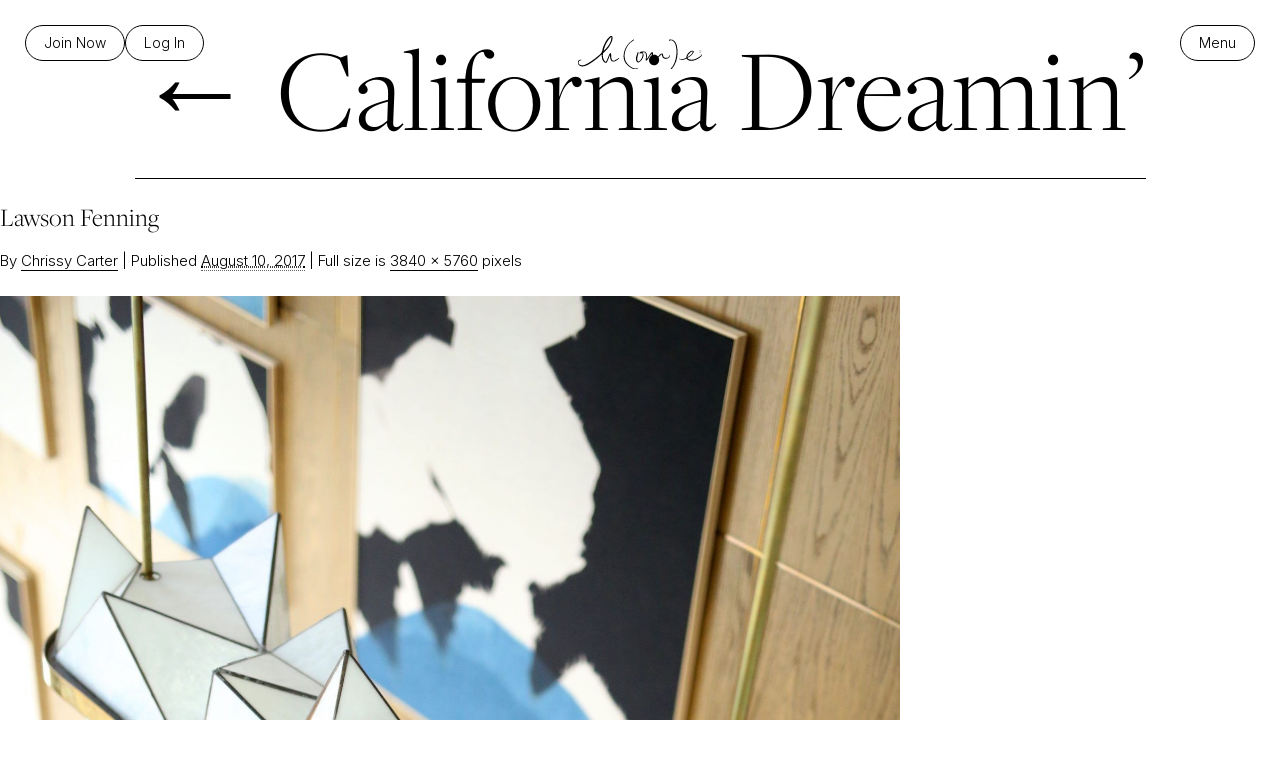

--- FILE ---
content_type: text/html; charset=UTF-8
request_url: https://chrissycarter.com/california-style/t51a2403-2/
body_size: 24611
content:
<!DOCTYPE html>
<html lang="en-US" itemscope itemtype="https://schema.org/WebSite" > 
<head>
<!-- Meta & Title 
-------------------------------------------------->
<meta charset="UTF-8">
<script type="text/javascript">
/* <![CDATA[ */
var gform;gform||(document.addEventListener("gform_main_scripts_loaded",function(){gform.scriptsLoaded=!0}),document.addEventListener("gform/theme/scripts_loaded",function(){gform.themeScriptsLoaded=!0}),window.addEventListener("DOMContentLoaded",function(){gform.domLoaded=!0}),gform={domLoaded:!1,scriptsLoaded:!1,themeScriptsLoaded:!1,isFormEditor:()=>"function"==typeof InitializeEditor,callIfLoaded:function(o){return!(!gform.domLoaded||!gform.scriptsLoaded||!gform.themeScriptsLoaded&&!gform.isFormEditor()||(gform.isFormEditor()&&console.warn("The use of gform.initializeOnLoaded() is deprecated in the form editor context and will be removed in Gravity Forms 3.1."),o(),0))},initializeOnLoaded:function(o){gform.callIfLoaded(o)||(document.addEventListener("gform_main_scripts_loaded",()=>{gform.scriptsLoaded=!0,gform.callIfLoaded(o)}),document.addEventListener("gform/theme/scripts_loaded",()=>{gform.themeScriptsLoaded=!0,gform.callIfLoaded(o)}),window.addEventListener("DOMContentLoaded",()=>{gform.domLoaded=!0,gform.callIfLoaded(o)}))},hooks:{action:{},filter:{}},addAction:function(o,r,e,t){gform.addHook("action",o,r,e,t)},addFilter:function(o,r,e,t){gform.addHook("filter",o,r,e,t)},doAction:function(o){gform.doHook("action",o,arguments)},applyFilters:function(o){return gform.doHook("filter",o,arguments)},removeAction:function(o,r){gform.removeHook("action",o,r)},removeFilter:function(o,r,e){gform.removeHook("filter",o,r,e)},addHook:function(o,r,e,t,n){null==gform.hooks[o][r]&&(gform.hooks[o][r]=[]);var d=gform.hooks[o][r];null==n&&(n=r+"_"+d.length),gform.hooks[o][r].push({tag:n,callable:e,priority:t=null==t?10:t})},doHook:function(r,o,e){var t;if(e=Array.prototype.slice.call(e,1),null!=gform.hooks[r][o]&&((o=gform.hooks[r][o]).sort(function(o,r){return o.priority-r.priority}),o.forEach(function(o){"function"!=typeof(t=o.callable)&&(t=window[t]),"action"==r?t.apply(null,e):e[0]=t.apply(null,e)})),"filter"==r)return e[0]},removeHook:function(o,r,t,n){var e;null!=gform.hooks[o][r]&&(e=(e=gform.hooks[o][r]).filter(function(o,r,e){return!!(null!=n&&n!=o.tag||null!=t&&t!=o.priority)}),gform.hooks[o][r]=e)}});
/* ]]> */
</script>

<!--Meta for Mobile Viewing -->
<meta name="viewport" content="width=device-width,initial-scale=1.0,maximum-scale=6.0,user-scalable=yes">

<title>Lawson Fenning - Chrissy Carter</title>

<!-- Google Preconnect
------------------------------------------------->
<link rel="preconnect" href="https://fonts.googleapis.com">
<link rel="preconnect" href="https://fonts.gstatic.com" crossorigin>

<!-- Favicon
------------------------------------------------->
<link rel="apple-touch-icon" sizes="180x180" href="https://chrissycarter.com/wp-content/themes/chrissycarter-2025/inc/images/favicon/apple-touch-icon.png">
<link rel="icon" type="image/png" href="https://chrissycarter.com/wp-content/themes/chrissycarter-2025/inc/images/favicon/favicon-32x32.png" sizes="32x32">
<link rel="icon" type="image/png" href="https://chrissycarter.com/wp-content/themes/chrissycarter-2025/inc/images/favicon/favicon-16x16.png" sizes="16x16">
<link rel="manifest" href="https://chrissycarter.com/wp-content/themes/chrissycarter-2025/inc/images/favicon/manifest.json">
<link rel="mask-icon" href="https://chrissycarter.com/wp-content/themes/chrissycarter-2025/inc/images/favicon/safari-pinned-tab.svg" color="var(--color-brown)">
<link rel="shortcut icon" href="https://chrissycarter.com/wp-content/themes/chrissycarter-2025/inc/images/favicon/favicon.ico">
<meta name="msapplication-config" content="https://chrissycarter.com/wp-content/themes/chrissycarter-2025/inc/images/favicon/browserconfig.xml">
<meta name="theme-color" content="#ffffff">


<!-- Create HTML5 Elements for IE8 and below
-------------------------------------------------->
<!--[if lt IE 9]>
   <script>
      document.createElement('header');
      document.createElement('nav');
      document.createElement('section');
      document.createElement('article');
      document.createElement('aside');
      document.createElement('footer');
      document.createElement('video');
      document.createElement('audio');
      document.createElement('track');
   </script>
<![endif]-->

<link rel="pingback" href="https://chrissycarter.com/xmlrpc.php" />
	
<!---- Pinterest --->
<meta name="p:domain_verify" content="b14d059453fe3c267ba031d68f876fe4" />
	
<!-- Wordpress Head Function (always keep)
-------------------------------------------------->
<meta name='robots' content='index, follow, max-image-preview:large, max-snippet:-1, max-video-preview:-1' />
<script id="cookieyes" type="text/javascript" src="https://cdn-cookieyes.com/client_data/632d81c08f6a428ccf5d8aaa/script.js"></script><!-- This site has installed PayPal for WooCommerce v4.6.3 - https://www.angelleye.com/product/woocommerce-paypal-plugin/ -->

	<!-- This site is optimized with the Yoast SEO plugin v26.8 - https://yoast.com/product/yoast-seo-wordpress/ -->
	<link rel="canonical" href="https://chrissycarter.com/california-style/t51a2403-2/" />
	<meta property="og:locale" content="en_US" />
	<meta property="og:type" content="article" />
	<meta property="og:title" content="Lawson Fenning - Chrissy Carter" />
	<meta property="og:url" content="https://chrissycarter.com/california-style/t51a2403-2/" />
	<meta property="og:site_name" content="Chrissy Carter" />
	<meta property="article:publisher" content="http://www.facebook.com/pages/Chrissy-Carter-Yoga/223489227718657" />
	<meta property="article:modified_time" content="2017-08-10T23:32:53+00:00" />
	<meta property="og:image" content="https://chrissycarter.com/california-style/t51a2403-2" />
	<meta property="og:image:width" content="3840" />
	<meta property="og:image:height" content="5760" />
	<meta property="og:image:type" content="image/jpeg" />
	<meta name="twitter:card" content="summary_large_image" />
	<meta name="twitter:site" content="@yogachrissy" />
	<script type="application/ld+json" class="yoast-schema-graph">{"@context":"https://schema.org","@graph":[{"@type":"WebPage","@id":"https://chrissycarter.com/california-style/t51a2403-2/","url":"https://chrissycarter.com/california-style/t51a2403-2/","name":"Lawson Fenning - Chrissy Carter","isPartOf":{"@id":"https://chrissycarter.com/#website"},"primaryImageOfPage":{"@id":"https://chrissycarter.com/california-style/t51a2403-2/#primaryimage"},"image":{"@id":"https://chrissycarter.com/california-style/t51a2403-2/#primaryimage"},"thumbnailUrl":"https://chrissycarter.com/wp-content/uploads/2017/08/T51A2403-scaled.jpg","datePublished":"2017-08-10T23:12:48+00:00","dateModified":"2017-08-10T23:32:53+00:00","breadcrumb":{"@id":"https://chrissycarter.com/california-style/t51a2403-2/#breadcrumb"},"inLanguage":"en-US","potentialAction":[{"@type":"ReadAction","target":["https://chrissycarter.com/california-style/t51a2403-2/"]}]},{"@type":"ImageObject","inLanguage":"en-US","@id":"https://chrissycarter.com/california-style/t51a2403-2/#primaryimage","url":"https://chrissycarter.com/wp-content/uploads/2017/08/T51A2403-scaled.jpg","contentUrl":"https://chrissycarter.com/wp-content/uploads/2017/08/T51A2403-scaled.jpg","width":3840,"height":5760,"caption":"Lawson Fenning"},{"@type":"BreadcrumbList","@id":"https://chrissycarter.com/california-style/t51a2403-2/#breadcrumb","itemListElement":[{"@type":"ListItem","position":1,"name":"Home","item":"https://chrissycarter.com/"},{"@type":"ListItem","position":2,"name":"California Dreamin&#8217;","item":"https://chrissycarter.com/california-style/"},{"@type":"ListItem","position":3,"name":"Lawson Fenning"}]},{"@type":"WebSite","@id":"https://chrissycarter.com/#website","url":"https://chrissycarter.com/","name":"Chrissy Carter","description":"H(OM)E","potentialAction":[{"@type":"SearchAction","target":{"@type":"EntryPoint","urlTemplate":"https://chrissycarter.com/?s={search_term_string}"},"query-input":{"@type":"PropertyValueSpecification","valueRequired":true,"valueName":"search_term_string"}}],"inLanguage":"en-US"}]}</script>
	<!-- / Yoast SEO plugin. -->


<link rel='dns-prefetch' href='//cdn.jsdelivr.net' />
<link rel='dns-prefetch' href='//fonts.googleapis.com' />
<link rel='dns-prefetch' href='//use.typekit.net' />
<link rel="alternate" type="application/rss+xml" title="Chrissy Carter &raquo; Feed" href="https://chrissycarter.com/feed/" />
<link rel="alternate" type="application/rss+xml" title="Chrissy Carter &raquo; Comments Feed" href="https://chrissycarter.com/comments/feed/" />
<link rel="alternate" type="application/rss+xml" title="Chrissy Carter &raquo; Lawson Fenning Comments Feed" href="https://chrissycarter.com/california-style/t51a2403-2/feed/" />
<link rel="alternate" title="oEmbed (JSON)" type="application/json+oembed" href="https://chrissycarter.com/wp-json/oembed/1.0/embed?url=https%3A%2F%2Fchrissycarter.com%2Fcalifornia-style%2Ft51a2403-2%2F" />
<link rel="alternate" title="oEmbed (XML)" type="text/xml+oembed" href="https://chrissycarter.com/wp-json/oembed/1.0/embed?url=https%3A%2F%2Fchrissycarter.com%2Fcalifornia-style%2Ft51a2403-2%2F&#038;format=xml" />
		<!-- This site uses the Google Analytics by MonsterInsights plugin v9.11.1 - Using Analytics tracking - https://www.monsterinsights.com/ -->
							<script src="//www.googletagmanager.com/gtag/js?id=G-96D18QQ1ME"  data-cfasync="false" data-wpfc-render="false" type="text/javascript" async></script>
			<script data-cfasync="false" data-wpfc-render="false" type="text/javascript">
				var mi_version = '9.11.1';
				var mi_track_user = true;
				var mi_no_track_reason = '';
								var MonsterInsightsDefaultLocations = {"page_location":"https:\/\/chrissycarter.com\/california-style\/t51a2403-2\/"};
								MonsterInsightsDefaultLocations.page_location = window.location.href;
								if ( typeof MonsterInsightsPrivacyGuardFilter === 'function' ) {
					var MonsterInsightsLocations = (typeof MonsterInsightsExcludeQuery === 'object') ? MonsterInsightsPrivacyGuardFilter( MonsterInsightsExcludeQuery ) : MonsterInsightsPrivacyGuardFilter( MonsterInsightsDefaultLocations );
				} else {
					var MonsterInsightsLocations = (typeof MonsterInsightsExcludeQuery === 'object') ? MonsterInsightsExcludeQuery : MonsterInsightsDefaultLocations;
				}

								var disableStrs = [
										'ga-disable-G-96D18QQ1ME',
									];

				/* Function to detect opted out users */
				function __gtagTrackerIsOptedOut() {
					for (var index = 0; index < disableStrs.length; index++) {
						if (document.cookie.indexOf(disableStrs[index] + '=true') > -1) {
							return true;
						}
					}

					return false;
				}

				/* Disable tracking if the opt-out cookie exists. */
				if (__gtagTrackerIsOptedOut()) {
					for (var index = 0; index < disableStrs.length; index++) {
						window[disableStrs[index]] = true;
					}
				}

				/* Opt-out function */
				function __gtagTrackerOptout() {
					for (var index = 0; index < disableStrs.length; index++) {
						document.cookie = disableStrs[index] + '=true; expires=Thu, 31 Dec 2099 23:59:59 UTC; path=/';
						window[disableStrs[index]] = true;
					}
				}

				if ('undefined' === typeof gaOptout) {
					function gaOptout() {
						__gtagTrackerOptout();
					}
				}
								window.dataLayer = window.dataLayer || [];

				window.MonsterInsightsDualTracker = {
					helpers: {},
					trackers: {},
				};
				if (mi_track_user) {
					function __gtagDataLayer() {
						dataLayer.push(arguments);
					}

					function __gtagTracker(type, name, parameters) {
						if (!parameters) {
							parameters = {};
						}

						if (parameters.send_to) {
							__gtagDataLayer.apply(null, arguments);
							return;
						}

						if (type === 'event') {
														parameters.send_to = monsterinsights_frontend.v4_id;
							var hookName = name;
							if (typeof parameters['event_category'] !== 'undefined') {
								hookName = parameters['event_category'] + ':' + name;
							}

							if (typeof MonsterInsightsDualTracker.trackers[hookName] !== 'undefined') {
								MonsterInsightsDualTracker.trackers[hookName](parameters);
							} else {
								__gtagDataLayer('event', name, parameters);
							}
							
						} else {
							__gtagDataLayer.apply(null, arguments);
						}
					}

					__gtagTracker('js', new Date());
					__gtagTracker('set', {
						'developer_id.dZGIzZG': true,
											});
					if ( MonsterInsightsLocations.page_location ) {
						__gtagTracker('set', MonsterInsightsLocations);
					}
										__gtagTracker('config', 'G-96D18QQ1ME', {"forceSSL":"true"} );
										window.gtag = __gtagTracker;										(function () {
						/* https://developers.google.com/analytics/devguides/collection/analyticsjs/ */
						/* ga and __gaTracker compatibility shim. */
						var noopfn = function () {
							return null;
						};
						var newtracker = function () {
							return new Tracker();
						};
						var Tracker = function () {
							return null;
						};
						var p = Tracker.prototype;
						p.get = noopfn;
						p.set = noopfn;
						p.send = function () {
							var args = Array.prototype.slice.call(arguments);
							args.unshift('send');
							__gaTracker.apply(null, args);
						};
						var __gaTracker = function () {
							var len = arguments.length;
							if (len === 0) {
								return;
							}
							var f = arguments[len - 1];
							if (typeof f !== 'object' || f === null || typeof f.hitCallback !== 'function') {
								if ('send' === arguments[0]) {
									var hitConverted, hitObject = false, action;
									if ('event' === arguments[1]) {
										if ('undefined' !== typeof arguments[3]) {
											hitObject = {
												'eventAction': arguments[3],
												'eventCategory': arguments[2],
												'eventLabel': arguments[4],
												'value': arguments[5] ? arguments[5] : 1,
											}
										}
									}
									if ('pageview' === arguments[1]) {
										if ('undefined' !== typeof arguments[2]) {
											hitObject = {
												'eventAction': 'page_view',
												'page_path': arguments[2],
											}
										}
									}
									if (typeof arguments[2] === 'object') {
										hitObject = arguments[2];
									}
									if (typeof arguments[5] === 'object') {
										Object.assign(hitObject, arguments[5]);
									}
									if ('undefined' !== typeof arguments[1].hitType) {
										hitObject = arguments[1];
										if ('pageview' === hitObject.hitType) {
											hitObject.eventAction = 'page_view';
										}
									}
									if (hitObject) {
										action = 'timing' === arguments[1].hitType ? 'timing_complete' : hitObject.eventAction;
										hitConverted = mapArgs(hitObject);
										__gtagTracker('event', action, hitConverted);
									}
								}
								return;
							}

							function mapArgs(args) {
								var arg, hit = {};
								var gaMap = {
									'eventCategory': 'event_category',
									'eventAction': 'event_action',
									'eventLabel': 'event_label',
									'eventValue': 'event_value',
									'nonInteraction': 'non_interaction',
									'timingCategory': 'event_category',
									'timingVar': 'name',
									'timingValue': 'value',
									'timingLabel': 'event_label',
									'page': 'page_path',
									'location': 'page_location',
									'title': 'page_title',
									'referrer' : 'page_referrer',
								};
								for (arg in args) {
																		if (!(!args.hasOwnProperty(arg) || !gaMap.hasOwnProperty(arg))) {
										hit[gaMap[arg]] = args[arg];
									} else {
										hit[arg] = args[arg];
									}
								}
								return hit;
							}

							try {
								f.hitCallback();
							} catch (ex) {
							}
						};
						__gaTracker.create = newtracker;
						__gaTracker.getByName = newtracker;
						__gaTracker.getAll = function () {
							return [];
						};
						__gaTracker.remove = noopfn;
						__gaTracker.loaded = true;
						window['__gaTracker'] = __gaTracker;
					})();
									} else {
										console.log("");
					(function () {
						function __gtagTracker() {
							return null;
						}

						window['__gtagTracker'] = __gtagTracker;
						window['gtag'] = __gtagTracker;
					})();
									}
			</script>
							<!-- / Google Analytics by MonsterInsights -->
		<style id='wp-img-auto-sizes-contain-inline-css' type='text/css'>
img:is([sizes=auto i],[sizes^="auto," i]){contain-intrinsic-size:3000px 1500px}
/*# sourceURL=wp-img-auto-sizes-contain-inline-css */
</style>
<link rel='stylesheet' id='sbi_styles-css' href='https://chrissycarter.com/wp-content/plugins/instagram-feed/css/sbi-styles.min.css?ver=6.10.0' type='text/css' media='all' />
<style id='wp-emoji-styles-inline-css' type='text/css'>

	img.wp-smiley, img.emoji {
		display: inline !important;
		border: none !important;
		box-shadow: none !important;
		height: 1em !important;
		width: 1em !important;
		margin: 0 0.07em !important;
		vertical-align: -0.1em !important;
		background: none !important;
		padding: 0 !important;
	}
/*# sourceURL=wp-emoji-styles-inline-css */
</style>
<style id='wp-block-library-inline-css' type='text/css'>
:root{--wp-block-synced-color:#7a00df;--wp-block-synced-color--rgb:122,0,223;--wp-bound-block-color:var(--wp-block-synced-color);--wp-editor-canvas-background:#ddd;--wp-admin-theme-color:#007cba;--wp-admin-theme-color--rgb:0,124,186;--wp-admin-theme-color-darker-10:#006ba1;--wp-admin-theme-color-darker-10--rgb:0,107,160.5;--wp-admin-theme-color-darker-20:#005a87;--wp-admin-theme-color-darker-20--rgb:0,90,135;--wp-admin-border-width-focus:2px}@media (min-resolution:192dpi){:root{--wp-admin-border-width-focus:1.5px}}.wp-element-button{cursor:pointer}:root .has-very-light-gray-background-color{background-color:#eee}:root .has-very-dark-gray-background-color{background-color:#313131}:root .has-very-light-gray-color{color:#eee}:root .has-very-dark-gray-color{color:#313131}:root .has-vivid-green-cyan-to-vivid-cyan-blue-gradient-background{background:linear-gradient(135deg,#00d084,#0693e3)}:root .has-purple-crush-gradient-background{background:linear-gradient(135deg,#34e2e4,#4721fb 50%,#ab1dfe)}:root .has-hazy-dawn-gradient-background{background:linear-gradient(135deg,#faaca8,#dad0ec)}:root .has-subdued-olive-gradient-background{background:linear-gradient(135deg,#fafae1,#67a671)}:root .has-atomic-cream-gradient-background{background:linear-gradient(135deg,#fdd79a,#004a59)}:root .has-nightshade-gradient-background{background:linear-gradient(135deg,#330968,#31cdcf)}:root .has-midnight-gradient-background{background:linear-gradient(135deg,#020381,#2874fc)}:root{--wp--preset--font-size--normal:16px;--wp--preset--font-size--huge:42px}.has-regular-font-size{font-size:1em}.has-larger-font-size{font-size:2.625em}.has-normal-font-size{font-size:var(--wp--preset--font-size--normal)}.has-huge-font-size{font-size:var(--wp--preset--font-size--huge)}.has-text-align-center{text-align:center}.has-text-align-left{text-align:left}.has-text-align-right{text-align:right}.has-fit-text{white-space:nowrap!important}#end-resizable-editor-section{display:none}.aligncenter{clear:both}.items-justified-left{justify-content:flex-start}.items-justified-center{justify-content:center}.items-justified-right{justify-content:flex-end}.items-justified-space-between{justify-content:space-between}.screen-reader-text{border:0;clip-path:inset(50%);height:1px;margin:-1px;overflow:hidden;padding:0;position:absolute;width:1px;word-wrap:normal!important}.screen-reader-text:focus{background-color:#ddd;clip-path:none;color:#444;display:block;font-size:1em;height:auto;left:5px;line-height:normal;padding:15px 23px 14px;text-decoration:none;top:5px;width:auto;z-index:100000}html :where(.has-border-color){border-style:solid}html :where([style*=border-top-color]){border-top-style:solid}html :where([style*=border-right-color]){border-right-style:solid}html :where([style*=border-bottom-color]){border-bottom-style:solid}html :where([style*=border-left-color]){border-left-style:solid}html :where([style*=border-width]){border-style:solid}html :where([style*=border-top-width]){border-top-style:solid}html :where([style*=border-right-width]){border-right-style:solid}html :where([style*=border-bottom-width]){border-bottom-style:solid}html :where([style*=border-left-width]){border-left-style:solid}html :where(img[class*=wp-image-]){height:auto;max-width:100%}:where(figure){margin:0 0 1em}html :where(.is-position-sticky){--wp-admin--admin-bar--position-offset:var(--wp-admin--admin-bar--height,0px)}@media screen and (max-width:600px){html :where(.is-position-sticky){--wp-admin--admin-bar--position-offset:0px}}

/*# sourceURL=wp-block-library-inline-css */
</style><style id='global-styles-inline-css' type='text/css'>
:root{--wp--preset--aspect-ratio--square: 1;--wp--preset--aspect-ratio--4-3: 4/3;--wp--preset--aspect-ratio--3-4: 3/4;--wp--preset--aspect-ratio--3-2: 3/2;--wp--preset--aspect-ratio--2-3: 2/3;--wp--preset--aspect-ratio--16-9: 16/9;--wp--preset--aspect-ratio--9-16: 9/16;--wp--preset--color--black: #000000;--wp--preset--color--cyan-bluish-gray: #abb8c3;--wp--preset--color--white: #ffffff;--wp--preset--color--pale-pink: #f78da7;--wp--preset--color--vivid-red: #cf2e2e;--wp--preset--color--luminous-vivid-orange: #ff6900;--wp--preset--color--luminous-vivid-amber: #fcb900;--wp--preset--color--light-green-cyan: #7bdcb5;--wp--preset--color--vivid-green-cyan: #00d084;--wp--preset--color--pale-cyan-blue: #8ed1fc;--wp--preset--color--vivid-cyan-blue: #0693e3;--wp--preset--color--vivid-purple: #9b51e0;--wp--preset--color--burgundy: #591C1C;--wp--preset--color--copper: #C88D75;--wp--preset--color--gold: #B5963A;--wp--preset--color--brown-rich: #774C24;--wp--preset--color--light-gray: #f4f4f4;--wp--preset--color--beige: #e3e0d7;--wp--preset--gradient--vivid-cyan-blue-to-vivid-purple: linear-gradient(135deg,rgb(6,147,227) 0%,rgb(155,81,224) 100%);--wp--preset--gradient--light-green-cyan-to-vivid-green-cyan: linear-gradient(135deg,rgb(122,220,180) 0%,rgb(0,208,130) 100%);--wp--preset--gradient--luminous-vivid-amber-to-luminous-vivid-orange: linear-gradient(135deg,rgb(252,185,0) 0%,rgb(255,105,0) 100%);--wp--preset--gradient--luminous-vivid-orange-to-vivid-red: linear-gradient(135deg,rgb(255,105,0) 0%,rgb(207,46,46) 100%);--wp--preset--gradient--very-light-gray-to-cyan-bluish-gray: linear-gradient(135deg,rgb(238,238,238) 0%,rgb(169,184,195) 100%);--wp--preset--gradient--cool-to-warm-spectrum: linear-gradient(135deg,rgb(74,234,220) 0%,rgb(151,120,209) 20%,rgb(207,42,186) 40%,rgb(238,44,130) 60%,rgb(251,105,98) 80%,rgb(254,248,76) 100%);--wp--preset--gradient--blush-light-purple: linear-gradient(135deg,rgb(255,206,236) 0%,rgb(152,150,240) 100%);--wp--preset--gradient--blush-bordeaux: linear-gradient(135deg,rgb(254,205,165) 0%,rgb(254,45,45) 50%,rgb(107,0,62) 100%);--wp--preset--gradient--luminous-dusk: linear-gradient(135deg,rgb(255,203,112) 0%,rgb(199,81,192) 50%,rgb(65,88,208) 100%);--wp--preset--gradient--pale-ocean: linear-gradient(135deg,rgb(255,245,203) 0%,rgb(182,227,212) 50%,rgb(51,167,181) 100%);--wp--preset--gradient--electric-grass: linear-gradient(135deg,rgb(202,248,128) 0%,rgb(113,206,126) 100%);--wp--preset--gradient--midnight: linear-gradient(135deg,rgb(2,3,129) 0%,rgb(40,116,252) 100%);--wp--preset--font-size--small: var(--font-size-small);--wp--preset--font-size--medium: var(--font-size-medium);--wp--preset--font-size--large: var(--font-size-large);--wp--preset--font-size--x-large: var(--font-size-extra-large);--wp--preset--font-family--body: 'Inter', sans-serif;--wp--preset--font-family--heading: 'freight-display-pro', serif;--wp--preset--spacing--20: 0.44rem;--wp--preset--spacing--30: 0.67rem;--wp--preset--spacing--40: 1rem;--wp--preset--spacing--50: 1.5rem;--wp--preset--spacing--60: 2.25rem;--wp--preset--spacing--70: 3.38rem;--wp--preset--spacing--80: 5.06rem;--wp--preset--spacing--xs: var(--spacing-xs);--wp--preset--spacing--sm: var(--spacing-sm);--wp--preset--spacing--md: var(--spacing-md);--wp--preset--spacing--lg: var(--spacing-lg);--wp--preset--spacing--xl: var(--spacing-xl);--wp--preset--spacing--xxl: var(--spacing-xxl);--wp--preset--spacing--xxxl: var(--spacing-xxxl);--wp--preset--shadow--natural: 6px 6px 9px rgba(0, 0, 0, 0.2);--wp--preset--shadow--deep: 12px 12px 50px rgba(0, 0, 0, 0.4);--wp--preset--shadow--sharp: 6px 6px 0px rgba(0, 0, 0, 0.2);--wp--preset--shadow--outlined: 6px 6px 0px -3px rgb(255, 255, 255), 6px 6px rgb(0, 0, 0);--wp--preset--shadow--crisp: 6px 6px 0px rgb(0, 0, 0);}:root { --wp--style--global--content-size: 1340px;--wp--style--global--wide-size: 1340px; }:where(body) { margin: 0; }.wp-site-blocks { padding-top: var(--wp--style--root--padding-top); padding-bottom: var(--wp--style--root--padding-bottom); }.has-global-padding { padding-right: var(--wp--style--root--padding-right); padding-left: var(--wp--style--root--padding-left); }.has-global-padding > .alignfull { margin-right: calc(var(--wp--style--root--padding-right) * -1); margin-left: calc(var(--wp--style--root--padding-left) * -1); }.has-global-padding :where(:not(.alignfull.is-layout-flow) > .has-global-padding:not(.wp-block-block, .alignfull)) { padding-right: 0; padding-left: 0; }.has-global-padding :where(:not(.alignfull.is-layout-flow) > .has-global-padding:not(.wp-block-block, .alignfull)) > .alignfull { margin-left: 0; margin-right: 0; }.wp-site-blocks > .alignleft { float: left; margin-right: 2em; }.wp-site-blocks > .alignright { float: right; margin-left: 2em; }.wp-site-blocks > .aligncenter { justify-content: center; margin-left: auto; margin-right: auto; }:where(.wp-site-blocks) > * { margin-block-start: var(--grid-gap); margin-block-end: 0; }:where(.wp-site-blocks) > :first-child { margin-block-start: 0; }:where(.wp-site-blocks) > :last-child { margin-block-end: 0; }:root { --wp--style--block-gap: var(--grid-gap); }:root :where(.is-layout-flow) > :first-child{margin-block-start: 0;}:root :where(.is-layout-flow) > :last-child{margin-block-end: 0;}:root :where(.is-layout-flow) > *{margin-block-start: var(--grid-gap);margin-block-end: 0;}:root :where(.is-layout-constrained) > :first-child{margin-block-start: 0;}:root :where(.is-layout-constrained) > :last-child{margin-block-end: 0;}:root :where(.is-layout-constrained) > *{margin-block-start: var(--grid-gap);margin-block-end: 0;}:root :where(.is-layout-flex){gap: var(--grid-gap);}:root :where(.is-layout-grid){gap: var(--grid-gap);}.is-layout-flow > .alignleft{float: left;margin-inline-start: 0;margin-inline-end: 2em;}.is-layout-flow > .alignright{float: right;margin-inline-start: 2em;margin-inline-end: 0;}.is-layout-flow > .aligncenter{margin-left: auto !important;margin-right: auto !important;}.is-layout-constrained > .alignleft{float: left;margin-inline-start: 0;margin-inline-end: 2em;}.is-layout-constrained > .alignright{float: right;margin-inline-start: 2em;margin-inline-end: 0;}.is-layout-constrained > .aligncenter{margin-left: auto !important;margin-right: auto !important;}.is-layout-constrained > :where(:not(.alignleft):not(.alignright):not(.alignfull)){max-width: var(--wp--style--global--content-size);margin-left: auto !important;margin-right: auto !important;}.is-layout-constrained > .alignwide{max-width: var(--wp--style--global--wide-size);}body .is-layout-flex{display: flex;}.is-layout-flex{flex-wrap: wrap;align-items: center;}.is-layout-flex > :is(*, div){margin: 0;}body .is-layout-grid{display: grid;}.is-layout-grid > :is(*, div){margin: 0;}body{font-family: var(--wp--preset--font-family--body);--wp--style--root--padding-top: 0;--wp--style--root--padding-right: 2rem;--wp--style--root--padding-bottom: 0;--wp--style--root--padding-left: 2rem;}a:where(:not(.wp-element-button)){font-family: var(--wp--preset--font-family--body);text-decoration: underline;}h1{font-family: var(--wp--preset--font-family--heading);margin-bottom: var(--wp--preset--spacing--md);}h2{font-family: var(--wp--preset--font-family--heading);margin-bottom: var(--wp--preset--spacing--md);}h3{font-family: var(--wp--preset--font-family--heading);margin-bottom: var(--wp--preset--spacing--sm);}h4{font-family: var(--wp--preset--font-family--heading);margin-bottom: var(--wp--preset--spacing--sm);}h5{font-family: var(--wp--preset--font-family--heading);margin-bottom: var(--wp--preset--spacing--sm);}h6{font-family: var(--wp--preset--font-family--heading);}:root :where(.wp-element-button, .wp-block-button__link){background-color: #32373c;border-width: 0;color: #fff;font-family: inherit;font-size: inherit;font-style: inherit;font-weight: inherit;letter-spacing: inherit;line-height: inherit;padding-top: calc(0.667em + 2px);padding-right: calc(1.333em + 2px);padding-bottom: calc(0.667em + 2px);padding-left: calc(1.333em + 2px);text-decoration: none;text-transform: inherit;}.has-black-color{color: var(--wp--preset--color--black) !important;}.has-cyan-bluish-gray-color{color: var(--wp--preset--color--cyan-bluish-gray) !important;}.has-white-color{color: var(--wp--preset--color--white) !important;}.has-pale-pink-color{color: var(--wp--preset--color--pale-pink) !important;}.has-vivid-red-color{color: var(--wp--preset--color--vivid-red) !important;}.has-luminous-vivid-orange-color{color: var(--wp--preset--color--luminous-vivid-orange) !important;}.has-luminous-vivid-amber-color{color: var(--wp--preset--color--luminous-vivid-amber) !important;}.has-light-green-cyan-color{color: var(--wp--preset--color--light-green-cyan) !important;}.has-vivid-green-cyan-color{color: var(--wp--preset--color--vivid-green-cyan) !important;}.has-pale-cyan-blue-color{color: var(--wp--preset--color--pale-cyan-blue) !important;}.has-vivid-cyan-blue-color{color: var(--wp--preset--color--vivid-cyan-blue) !important;}.has-vivid-purple-color{color: var(--wp--preset--color--vivid-purple) !important;}.has-burgundy-color{color: var(--wp--preset--color--burgundy) !important;}.has-copper-color{color: var(--wp--preset--color--copper) !important;}.has-gold-color{color: var(--wp--preset--color--gold) !important;}.has-brown-rich-color{color: var(--wp--preset--color--brown-rich) !important;}.has-light-gray-color{color: var(--wp--preset--color--light-gray) !important;}.has-beige-color{color: var(--wp--preset--color--beige) !important;}.has-black-background-color{background-color: var(--wp--preset--color--black) !important;}.has-cyan-bluish-gray-background-color{background-color: var(--wp--preset--color--cyan-bluish-gray) !important;}.has-white-background-color{background-color: var(--wp--preset--color--white) !important;}.has-pale-pink-background-color{background-color: var(--wp--preset--color--pale-pink) !important;}.has-vivid-red-background-color{background-color: var(--wp--preset--color--vivid-red) !important;}.has-luminous-vivid-orange-background-color{background-color: var(--wp--preset--color--luminous-vivid-orange) !important;}.has-luminous-vivid-amber-background-color{background-color: var(--wp--preset--color--luminous-vivid-amber) !important;}.has-light-green-cyan-background-color{background-color: var(--wp--preset--color--light-green-cyan) !important;}.has-vivid-green-cyan-background-color{background-color: var(--wp--preset--color--vivid-green-cyan) !important;}.has-pale-cyan-blue-background-color{background-color: var(--wp--preset--color--pale-cyan-blue) !important;}.has-vivid-cyan-blue-background-color{background-color: var(--wp--preset--color--vivid-cyan-blue) !important;}.has-vivid-purple-background-color{background-color: var(--wp--preset--color--vivid-purple) !important;}.has-burgundy-background-color{background-color: var(--wp--preset--color--burgundy) !important;}.has-copper-background-color{background-color: var(--wp--preset--color--copper) !important;}.has-gold-background-color{background-color: var(--wp--preset--color--gold) !important;}.has-brown-rich-background-color{background-color: var(--wp--preset--color--brown-rich) !important;}.has-light-gray-background-color{background-color: var(--wp--preset--color--light-gray) !important;}.has-beige-background-color{background-color: var(--wp--preset--color--beige) !important;}.has-black-border-color{border-color: var(--wp--preset--color--black) !important;}.has-cyan-bluish-gray-border-color{border-color: var(--wp--preset--color--cyan-bluish-gray) !important;}.has-white-border-color{border-color: var(--wp--preset--color--white) !important;}.has-pale-pink-border-color{border-color: var(--wp--preset--color--pale-pink) !important;}.has-vivid-red-border-color{border-color: var(--wp--preset--color--vivid-red) !important;}.has-luminous-vivid-orange-border-color{border-color: var(--wp--preset--color--luminous-vivid-orange) !important;}.has-luminous-vivid-amber-border-color{border-color: var(--wp--preset--color--luminous-vivid-amber) !important;}.has-light-green-cyan-border-color{border-color: var(--wp--preset--color--light-green-cyan) !important;}.has-vivid-green-cyan-border-color{border-color: var(--wp--preset--color--vivid-green-cyan) !important;}.has-pale-cyan-blue-border-color{border-color: var(--wp--preset--color--pale-cyan-blue) !important;}.has-vivid-cyan-blue-border-color{border-color: var(--wp--preset--color--vivid-cyan-blue) !important;}.has-vivid-purple-border-color{border-color: var(--wp--preset--color--vivid-purple) !important;}.has-burgundy-border-color{border-color: var(--wp--preset--color--burgundy) !important;}.has-copper-border-color{border-color: var(--wp--preset--color--copper) !important;}.has-gold-border-color{border-color: var(--wp--preset--color--gold) !important;}.has-brown-rich-border-color{border-color: var(--wp--preset--color--brown-rich) !important;}.has-light-gray-border-color{border-color: var(--wp--preset--color--light-gray) !important;}.has-beige-border-color{border-color: var(--wp--preset--color--beige) !important;}.has-vivid-cyan-blue-to-vivid-purple-gradient-background{background: var(--wp--preset--gradient--vivid-cyan-blue-to-vivid-purple) !important;}.has-light-green-cyan-to-vivid-green-cyan-gradient-background{background: var(--wp--preset--gradient--light-green-cyan-to-vivid-green-cyan) !important;}.has-luminous-vivid-amber-to-luminous-vivid-orange-gradient-background{background: var(--wp--preset--gradient--luminous-vivid-amber-to-luminous-vivid-orange) !important;}.has-luminous-vivid-orange-to-vivid-red-gradient-background{background: var(--wp--preset--gradient--luminous-vivid-orange-to-vivid-red) !important;}.has-very-light-gray-to-cyan-bluish-gray-gradient-background{background: var(--wp--preset--gradient--very-light-gray-to-cyan-bluish-gray) !important;}.has-cool-to-warm-spectrum-gradient-background{background: var(--wp--preset--gradient--cool-to-warm-spectrum) !important;}.has-blush-light-purple-gradient-background{background: var(--wp--preset--gradient--blush-light-purple) !important;}.has-blush-bordeaux-gradient-background{background: var(--wp--preset--gradient--blush-bordeaux) !important;}.has-luminous-dusk-gradient-background{background: var(--wp--preset--gradient--luminous-dusk) !important;}.has-pale-ocean-gradient-background{background: var(--wp--preset--gradient--pale-ocean) !important;}.has-electric-grass-gradient-background{background: var(--wp--preset--gradient--electric-grass) !important;}.has-midnight-gradient-background{background: var(--wp--preset--gradient--midnight) !important;}.has-small-font-size{font-size: var(--wp--preset--font-size--small) !important;}.has-medium-font-size{font-size: var(--wp--preset--font-size--medium) !important;}.has-large-font-size{font-size: var(--wp--preset--font-size--large) !important;}.has-x-large-font-size{font-size: var(--wp--preset--font-size--x-large) !important;}.has-body-font-family{font-family: var(--wp--preset--font-family--body) !important;}.has-heading-font-family{font-family: var(--wp--preset--font-family--heading) !important;}
/*# sourceURL=global-styles-inline-css */
</style>

<style id='ghostkit-typography-inline-css' type='text/css'>
 
/*# sourceURL=ghostkit-typography-inline-css */
</style>
<link rel='stylesheet' id='titan-adminbar-styles-css' href='https://chrissycarter.com/wp-content/plugins/anti-spam/assets/css/admin-bar.css?ver=7.4.0' type='text/css' media='all' />
<link rel='stylesheet' id='woocommerce-layout-css' href='https://chrissycarter.com/wp-content/plugins/woocommerce/assets/css/woocommerce-layout.css?ver=10.4.3' type='text/css' media='all' />
<link rel='stylesheet' id='woocommerce-smallscreen-css' href='https://chrissycarter.com/wp-content/plugins/woocommerce/assets/css/woocommerce-smallscreen.css?ver=10.4.3' type='text/css' media='only screen and (max-width: 768px)' />
<link rel='stylesheet' id='woocommerce-general-css' href='https://chrissycarter.com/wp-content/plugins/woocommerce/assets/css/woocommerce.css?ver=10.4.3' type='text/css' media='all' />
<style id='woocommerce-inline-inline-css' type='text/css'>
.woocommerce form .form-row .required { visibility: visible; }
/*# sourceURL=woocommerce-inline-inline-css */
</style>
<link rel='stylesheet' id='wc-memberships-frontend-css' href='https://chrissycarter.com/wp-content/plugins/woocommerce-memberships/assets/css/frontend/wc-memberships-frontend.min.css?ver=1.27.5' type='text/css' media='all' />
<link rel='stylesheet' id='chrissy-style-css' href='https://chrissycarter.com/wp-content/themes/chrissycarter-2025/style.css?v=1745261300&#038;ver=ac7649eaa16f44c4c3f3c8b4a52cb5c6' type='text/css' media='all' />
<link rel='stylesheet' id='google-fonts-css' href='https://fonts.googleapis.com/css2?family=Inter%3Aital%2Copsz%2Cwght%400%2C14..32%2C100..900%3B1%2C14..32%2C100..900&#038;display=swap&#038;ver=ac7649eaa16f44c4c3f3c8b4a52cb5c6' type='text/css' media='all' />
<link rel='stylesheet' id='adobe-fonts-css' href='https://use.typekit.net/ilt7utp.css?ver=ac7649eaa16f44c4c3f3c8b4a52cb5c6' type='text/css' media='all' />
<script type="text/javascript" src="https://chrissycarter.com/wp-content/plugins/google-analytics-for-wordpress/assets/js/frontend-gtag.min.js?ver=9.11.1" id="monsterinsights-frontend-script-js" async="async" data-wp-strategy="async"></script>
<script data-cfasync="false" data-wpfc-render="false" type="text/javascript" id='monsterinsights-frontend-script-js-extra'>/* <![CDATA[ */
var monsterinsights_frontend = {"js_events_tracking":"true","download_extensions":"doc,pdf,ppt,zip,xls,docx,pptx,xlsx","inbound_paths":"[]","home_url":"https:\/\/chrissycarter.com","hash_tracking":"false","v4_id":"G-96D18QQ1ME"};/* ]]> */
</script>
<script type="text/javascript" src="https://chrissycarter.com/wp-includes/js/jquery/jquery.min.js?ver=3.7.1" id="jquery-core-js"></script>
<script type="text/javascript" src="https://chrissycarter.com/wp-includes/js/jquery/jquery-migrate.min.js?ver=3.4.1" id="jquery-migrate-js"></script>
<script type="text/javascript" id="jquery-js-after">
/* <![CDATA[ */

					function optimocha_getCookie(name) {
						var v = document.cookie.match("(^|;) ?" + name + "=([^;]*)(;|$)");
						return v ? v[2] : null;
					}

					function optimocha_check_wc_cart_script() {
					var cart_src = "https://chrissycarter.com/wp-content/plugins/woocommerce/assets/js/frontend/cart-fragments.min.js";
					var script_id = "optimocha_loaded_wc_cart_fragments";

						if( document.getElementById(script_id) !== null ) {
							return false;
						}

						if( optimocha_getCookie("woocommerce_cart_hash") ) {
							var script = document.createElement("script");
							script.id = script_id;
							script.src = cart_src;
							script.async = true;
							document.head.appendChild(script);
						}
					}

					optimocha_check_wc_cart_script();
					document.addEventListener("click", function(){setTimeout(optimocha_check_wc_cart_script,1000);});
					
//# sourceURL=jquery-js-after
/* ]]> */
</script>
<script type="text/javascript" src="https://chrissycarter.com/wp-content/plugins/woocommerce/assets/js/jquery-blockui/jquery.blockUI.min.js?ver=2.7.0-wc.10.4.3" id="wc-jquery-blockui-js" defer="defer" data-wp-strategy="defer"></script>
<script type="text/javascript" id="wc-add-to-cart-js-extra">
/* <![CDATA[ */
var wc_add_to_cart_params = {"ajax_url":"/wp-admin/admin-ajax.php","wc_ajax_url":"/?wc-ajax=%%endpoint%%","i18n_view_cart":"View cart","cart_url":"https://chrissycarter.com/cart/","is_cart":"","cart_redirect_after_add":"no"};
//# sourceURL=wc-add-to-cart-js-extra
/* ]]> */
</script>
<script type="text/javascript" src="https://chrissycarter.com/wp-content/plugins/woocommerce/assets/js/frontend/add-to-cart.min.js?ver=10.4.3" id="wc-add-to-cart-js" defer="defer" data-wp-strategy="defer"></script>
<script type="text/javascript" src="https://chrissycarter.com/wp-content/plugins/woocommerce/assets/js/js-cookie/js.cookie.min.js?ver=2.1.4-wc.10.4.3" id="wc-js-cookie-js" defer="defer" data-wp-strategy="defer"></script>
<script type="text/javascript" id="woocommerce-js-extra">
/* <![CDATA[ */
var woocommerce_params = {"ajax_url":"/wp-admin/admin-ajax.php","wc_ajax_url":"/?wc-ajax=%%endpoint%%","i18n_password_show":"Show password","i18n_password_hide":"Hide password"};
//# sourceURL=woocommerce-js-extra
/* ]]> */
</script>
<script type="text/javascript" src="https://chrissycarter.com/wp-content/plugins/woocommerce/assets/js/frontend/woocommerce.min.js?ver=10.4.3" id="woocommerce-js" defer="defer" data-wp-strategy="defer"></script>
<script type="text/javascript" src="https://chrissycarter.com/wp-content/themes/chrissycarter-2025/inc/js/vendor.js?ver=1741717603" id="chrissy-plugins-js"></script>
<script type="text/javascript" src="https://cdn.jsdelivr.net/npm/gsap@3.12.7/dist/gsap.min.js" id="gsap-js"></script>
<script type="text/javascript" src="https://cdn.jsdelivr.net/npm/gsap@3.12.7/dist/ScrollTrigger.min.js" id="gsap-scrollTrigger-js"></script>
<script type="text/javascript" src="https://cdn.jsdelivr.net/npm/gsap@3.12.7/dist/ScrollToPlugin.min.js" id="gsap-scrollTo-js"></script>
<script type="text/javascript" src="https://cdn.jsdelivr.net/npm/gsap@3.12.7/dist/CustomEase.min.js" id="gsap-customEase-js"></script>
<script type="text/javascript" src="https://chrissycarter.com/wp-content/themes/chrissycarter-2025/inc/js/SplitText.min.js" id="gsap-splitText-js"></script>
<script type="text/javascript" src="https://chrissycarter.com/wp-content/themes/chrissycarter-2025/inc/js/ScrollSmoother.min.js" id="gsap-smoothScroller-js"></script>

<!-- OG: 3.3.8 --><link rel="image_src" href="https://chrissycarter.com/wp-content/uploads/2017/08/T51A2403-scaled.jpg"><meta name="msapplication-TileImage" content="https://chrissycarter.com/wp-content/uploads/2017/08/T51A2403-scaled.jpg">
<meta property="og:image" content="https://chrissycarter.com/wp-content/uploads/2017/08/T51A2403-scaled.jpg"><meta property="og:image:secure_url" content="https://chrissycarter.com/wp-content/uploads/2017/08/T51A2403-scaled.jpg"><meta property="og:image:width" content="3840"><meta property="og:image:height" content="5760"><meta property="og:image:alt" content="Lawson Fenning"><meta property="og:image:type" content="image/jpeg"><meta property="og:description" content="Lawson Fenning"><meta property="og:type" content="article"><meta property="og:locale" content="en_US"><meta property="og:site_name" content="Chrissy Carter"><meta property="og:title" content="Lawson Fenning"><meta property="og:url" content="https://chrissycarter.com/california-style/t51a2403-2/"><meta property="og:updated_time" content="2017-08-10T19:32:53-04:00">
<meta property="article:published_time" content="2017-08-10T23:12:48+00:00"><meta property="article:modified_time" content="2017-08-10T23:32:53+00:00"><meta property="article:author:first_name" content="Chrissy"><meta property="article:author:last_name" content="Carter"><meta property="article:author:username" content="Chrissy Carter">
<meta property="twitter:partner" content="ogwp"><meta property="twitter:card" content="summary_large_image"><meta property="twitter:image" content="https://chrissycarter.com/wp-content/uploads/2017/08/T51A2403-scaled.jpg"><meta property="twitter:image:alt" content="Lawson Fenning"><meta property="twitter:title" content="Lawson Fenning"><meta property="twitter:description" content="Lawson Fenning"><meta property="twitter:url" content="https://chrissycarter.com/california-style/t51a2403-2/"><meta property="twitter:label1" content="Reading time"><meta property="twitter:data1" content="Less than a minute">
<meta itemprop="image" content="https://chrissycarter.com/wp-content/uploads/2017/08/T51A2403-scaled.jpg"><meta itemprop="name" content="Lawson Fenning"><meta itemprop="description" content="Lawson Fenning"><meta itemprop="datePublished" content="2017-08-10"><meta itemprop="dateModified" content="2017-08-10T23:32:53+00:00">
<meta property="profile:first_name" content="Chrissy"><meta property="profile:last_name" content="Carter"><meta property="profile:username" content="Chrissy Carter">
<!-- /OG -->

<link rel="https://api.w.org/" href="https://chrissycarter.com/wp-json/" /><link rel="alternate" title="JSON" type="application/json" href="https://chrissycarter.com/wp-json/wp/v2/media/6421" />		<style type="text/css">
			.ghostkit-effects-enabled .ghostkit-effects-reveal {
				pointer-events: none;
				visibility: hidden;
			}
		</style>
		<script>
			if (!window.matchMedia('(prefers-reduced-motion: reduce)').matches) {
				document.documentElement.classList.add(
					'ghostkit-effects-enabled'
				);
			}
		</script>
			<noscript><style>.woocommerce-product-gallery{ opacity: 1 !important; }</style></noscript>
	<!--Pixel Tracking Code-->
<!-- Meta Pixel Code -->
<script>
!function(f,b,e,v,n,t,s)
{if(f.fbq)return;n=f.fbq=function(){n.callMethod?
n.callMethod.apply(n,arguments):n.queue.push(arguments)};
if(!f._fbq)f._fbq=n;n.push=n;n.loaded=!0;n.version='2.0';
n.queue=[];t=b.createElement(e);t.async=!0;
t.src=v;s=b.getElementsByTagName(e)[0];
s.parentNode.insertBefore(t,s)}(window, document,'script',
'https://connect.facebook.net/en_US/fbevents.js');
fbq('init', '377170868758097');
fbq('track', 'PageView');
</script>
<noscript><img height="1" width="1" style="display:none"
src="https://www.facebook.com/tr?id=377170868758097&ev=PageView&noscript=1"
/></noscript>
<!-- End Meta Pixel Code --><link rel='stylesheet' id='wc-blocks-style-css' href='https://chrissycarter.com/wp-content/plugins/woocommerce/assets/client/blocks/wc-blocks.css?ver=wc-10.4.3' type='text/css' media='all' />
<link rel='stylesheet' id='gforms_reset_css-css' href='https://chrissycarter.com/wp-content/plugins/gravityforms/legacy/css/formreset.min.css?ver=2.9.26' type='text/css' media='all' />
<link rel='stylesheet' id='gforms_formsmain_css-css' href='https://chrissycarter.com/wp-content/plugins/gravityforms/legacy/css/formsmain.min.css?ver=2.9.26' type='text/css' media='all' />
<link rel='stylesheet' id='gforms_ready_class_css-css' href='https://chrissycarter.com/wp-content/plugins/gravityforms/legacy/css/readyclass.min.css?ver=2.9.26' type='text/css' media='all' />
<link rel='stylesheet' id='gforms_browsers_css-css' href='https://chrissycarter.com/wp-content/plugins/gravityforms/legacy/css/browsers.min.css?ver=2.9.26' type='text/css' media='all' />
</head>

<body data-rsssl=1 class="attachment wp-singular attachment-template-default single single-attachment postid-6421 attachmentid-6421 attachment-jpeg wp-theme-chrissycarter-2025 theme-chrissycarter-2025 woocommerce-no-js">
<a class="screen-reader-text" href="#main">Skip to main content</a>

<section id="wrapper">

	
            
	<header id="header">

        <div class="header-buttons">
                            <a class="button log-in-header" href="/practice-live" target="">Join Now</a>
                        <a id="log-in-header" class="button log-in-header" href="/my-account" tabindex="-1">Log In</a>        </div>
    	<a id="logo" href="https://chrissycarter.com/" rel="home"><img src="https://chrissycarter.com/wp-content/themes/chrissycarter-2025/images/logo-chrissy-carter-home.svg" alt="Chrissy Carter" /></a>
    
        <button id="nav-button" class="button">
            <span class="nav-label">Menu</span>            
            <span class="x">+</span>            
        </button>
        
	<nav id="nav" role="navigation">			  
                        <div class="menu-header"><ul id="menu-other-pages" class="menu"><li id="menu-item-4531" class="menu-item menu-item-type-post_type menu-item-object-page menu-item-4531"><a href="https://chrissycarter.com/about/">About</a></li>
<li id="menu-item-30064" class="menu-item menu-item-type-post_type menu-item-object-page menu-item-30064"><a href="https://chrissycarter.com/practice-online/">Join Now</a></li>
<li id="menu-item-4724" class="menu-item menu-item-type-post_type menu-item-object-page menu-item-4724"><a href="https://chrissycarter.com/schedule/classes/">Schedule</a></li>
<li id="menu-item-26080" class="menu-item menu-item-type-post_type menu-item-object-page menu-item-26080"><a href="https://chrissycarter.com/200-hour-teacher-training/">200-Hour Teacher Training</a></li>
<li id="menu-item-19809" class="menu-item menu-item-type-post_type menu-item-object-page menu-item-19809"><a href="https://chrissycarter.com/the-yoga-mentorship/">The Yoga Mentorship</a></li>
<li id="menu-item-22814" class="menu-item menu-item-type-post_type menu-item-object-page menu-item-22814"><a href="https://chrissycarter.com/schedule/retreats/">Retreats</a></li>
<li id="menu-item-22815" class="menu-item menu-item-type-post_type menu-item-object-page menu-item-22815"><a href="https://chrissycarter.com/schedule/workshops/">Workshops</a></li>
<li id="menu-item-4533" class="menu-item menu-item-type-post_type menu-item-object-page menu-item-4533"><a href="https://chrissycarter.com/press/">Press</a></li>
<li id="menu-item-29434" class="menu-item menu-item-type-taxonomy menu-item-object-product_cat menu-item-29434"><a href="https://chrissycarter.com/product-category/chrissys-favorites/">Shop</a></li>
<li id="menu-item-29292" class="menu-item menu-item-type-custom menu-item-object-custom menu-item-has-children menu-item-29292"><a href="#">Blog</a>
<ul class="sub-menu">
	<li id="menu-item-29293" class="menu-item menu-item-type-taxonomy menu-item-object-category menu-item-29293"><a href="https://chrissycarter.com/category/yoga/">Yoga</a></li>
	<li id="menu-item-29294" class="menu-item menu-item-type-taxonomy menu-item-object-category menu-item-29294"><a href="https://chrissycarter.com/category/life/">Life</a></li>
	<li id="menu-item-29295" class="menu-item menu-item-type-taxonomy menu-item-object-category menu-item-29295"><a href="https://chrissycarter.com/category/style/">Style</a></li>
	<li id="menu-item-29296" class="menu-item menu-item-type-taxonomy menu-item-object-category menu-item-29296"><a href="https://chrissycarter.com/category/food/">Food</a></li>
</ul>
</li>
<li id="menu-item-4883" class="menu-item menu-item-type-post_type menu-item-object-page menu-item-4883"><a href="https://chrissycarter.com/my-account/">My Account</a></li>
<li id="menu-item-4884" class="menu-item menu-item-type-post_type menu-item-object-page menu-item-4884"><a href="https://chrissycarter.com/checkout/">Checkout</a></li>
<li id="menu-item-4885" class="menu-item menu-item-type-post_type menu-item-object-page menu-item-4885"><a href="https://chrissycarter.com/cart/">Cart</a></li>
</ul></div>            
            <!--Top Nav More - Social, Search, Cart-->
            <div id="top-nav-more">
            
            	<!--Search Icon-->
                <a id="searchbutton">Search</a>
                <!--End Search Icon-->
                
                <!--Social Links-->
                                    <div class="hdr-social-links">
                                            <a class="social-link social-link-instagram" href="http://instagram.com/yogachrissy/" target="_blank">
                           
                                <span class="screen-reader-text">instagram</span>
                           
                        </a>
                                            <a class="social-link social-link-facebook" href="http://www.facebook.com/pages/Chrissy-Carter-Yoga/223489227718657" target="_blank">
                           
                                <span class="screen-reader-text">facebook</span>
                           
                        </a>
                                            <a class="social-link social-link-threads" href="http://threads.net/yogachrissy" target="_blank">
                           
                                <span class="screen-reader-text">threads</span>
                           
                        </a>
                                            <a class="social-link social-link-pinterest" href="http://pinterest.com/chrissycarter/" target="_blank">
                           
                                <span class="screen-reader-text">pinterest</span>
                           
                        </a>
                                        </div><!--End host-social-links-->
                                <!--End Social Links-->
                    
                
                
                <!--Cart Button-->
                <a id="top-cart-link" class="shop-link" href="https://chrissycarter.com/cart/" >0</a>                <!--End Cart Button-->
            
            </div><!--End top-nav-more-->
            
            <!-- Search Field -->
        <div id="search-top-wrapper">
            <div id="search-top">
                 <form role="search" method="get" class="search-form" action="https://chrissycarter.com/">
    
        <input type="search" class="search-field" placeholder="Enter Search" value="" name="s" title="Search" />
    
    <input type="submit" class="search-submit" value="Search" />
</form>            </div><!--End search-top-->
        </div><!-- End search-top-wrapper-->
        <!--End Search Field-->
                    
    </nav><!-- #access -->

			
	</header><!-- #header -->

	<main id="main">
		<div id="container" class="single-attachment">


									<p class="page-title"><a href="https://chrissycarter.com/california-style/" title="Return to California Dreamin&#8217;" rel="gallery"><span class="meta-nav">&larr;</span> California Dreamin&#8217;</a></p>
				
				<article id="post-6421" class="post-6421 attachment type-attachment status-inherit hentry">
					<header>
						<h2 class="entry-title">Lawson Fenning</h2>

						<p class="entry-meta">
							<span class="meta-prep meta-prep-author">By</span> <span class="author vcard"><a class="url fn n" href="https://chrissycarter.com/author/chrissy/" title="View all posts by Chrissy Carter">Chrissy Carter</a></span>							<span class="meta-sep">|</span>
							<span class="meta-prep meta-prep-entry-date">Published</span> <span class="entry-date"><abbr class="published" title="7:12 pm">August 10, 2017</abbr></span> <span class="meta-sep">|</span> Full size is <a href="https://chrissycarter.com/wp-content/uploads/2017/08/T51A2403-scaled.jpg" title="Link to full-size image">3840 &times; 5760</a> pixels													</p><!-- .entry-meta -->

					</header>



					<div id="content">
						<div class="entry-attachment">
						<p class="attachment"><a href="https://chrissycarter.com/california-style/t51a2399/" title="Lawson Fenning" rel="attachment"><img width="900" height="1350" src="https://chrissycarter.com/wp-content/uploads/2017/08/T51A2403-scaled.jpg" class="attachment-900x9999 size-900x9999" alt="Lawson Fenning" decoding="async" fetchpriority="high" /></a></p>

						<div id="nav-below" class="navigation">
							<div class="nav-previous"><a href='https://chrissycarter.com/california-style/t51a2425-2/'>East meets West Coast</a></div>
							<div class="nav-next"><a href='https://chrissycarter.com/california-style/t51a2399/'>T51A2399</a></div>
						</div><!-- #nav-below -->
						</div><!-- .entry-attachment -->
						<div class="entry-caption"></div>


					</div><!-- .entry-content -->

					<footer class="entry-utility">
						Bookmark the <a href="https://chrissycarter.com/california-style/t51a2403-2/" title="Permalink to Lawson Fenning" rel="bookmark">permalink</a>.											</footer><!-- .entry-utility -->
				</article><!-- #post-## -->


			<div id="comments">




	<div id="respond" class="comment-respond">
		<h3 id="reply-title" class="comment-reply-title">Leave a Reply <small><a rel="nofollow" id="cancel-comment-reply-link" href="/california-style/t51a2403-2/#respond" style="display:none;">Cancel reply</a></small></h3><form action="https://chrissycarter.com/wp-comments-post.php?wpe-comment-post=chrissycarter" method="post" id="commentform" class="comment-form"><p class="comment-notes"><span id="email-notes">Your email address will not be published.</span> <span class="required-field-message">Required fields are marked <span class="required">*</span></span></p><p class="comment-form-comment"><label for="comment">Comment <span class="required">*</span></label> <textarea id="comment" name="comment" cols="45" rows="8" maxlength="65525" required></textarea></p><p class="comment-form-author"><label for="author">Name <span class="required">*</span></label> <input id="author" name="author" type="text" value="" size="30" maxlength="245" autocomplete="name" required /></p>
<p class="comment-form-email"><label for="email">Email <span class="required">*</span></label> <input id="email" name="email" type="email" value="" size="30" maxlength="100" aria-describedby="email-notes" autocomplete="email" required /></p>
<p class="comment-form-url"><label for="url">Website</label> <input id="url" name="url" type="url" value="" size="30" maxlength="200" autocomplete="url" /></p>
<p class="comment-form-cookies-consent"><input id="wp-comment-cookies-consent" name="wp-comment-cookies-consent" type="checkbox" value="yes" /><label for="wp-comment-cookies-consent">By submitting this comment, I agree to the website's <a href="/privacy-policy/">Privacy Policy</a> and consent to the collection of my name, email, and comment. <span class="required">*</span></label></p>
<p class="form-submit"><input name="submit" type="submit" id="submit" class="submit" value="Post Comment" /> <input type='hidden' name='comment_post_ID' value='6421' id='comment_post_ID' />
<input type='hidden' name='comment_parent' id='comment_parent' value='0' />
</p><!-- Anti-spam plugin wordpress.org/plugins/anti-spam/ --><div class="wantispam-required-fields"><input type="hidden" name="wantispam_t" class="wantispam-control wantispam-control-t" value="1769528049" /><div class="wantispam-group wantispam-group-q" style="clear: both;">
					<label>Current ye@r <span class="required">*</span></label>
					<input type="hidden" name="wantispam_a" class="wantispam-control wantispam-control-a" value="2026" />
					<input type="text" name="wantispam_q" class="wantispam-control wantispam-control-q" value="7.4.0" autocomplete="off" />
				  </div>
<div class="wantispam-group wantispam-group-e" style="display: none;">
					<label>Leave this field empty</label>
					<input type="text" name="wantispam_e_email_url_website" class="wantispam-control wantispam-control-e" value="" autocomplete="off" />
				  </div>
</div><!--\End Anti-spam plugin --></form>	</div><!-- #respond -->
	
</div><!-- #comments -->


		</div><!-- #container -->

	</main><!-- #main -->

	<footer id="footer">
    
    <div id="instalist">
<div id="sb_instagram"  class="sbi sbi_mob_col_3 sbi_tab_col_5 sbi_col_5 sbi_width_resp" style="padding-bottom: 10px;"	 data-feedid="*1"  data-res="auto" data-cols="5" data-colsmobile="3" data-colstablet="5" data-num="5" data-nummobile="3" data-item-padding="5"	 data-shortcode-atts="{&quot;feed&quot;:&quot;1&quot;}"  data-postid="6421" data-locatornonce="713ed121e1" data-imageaspectratio="1:1" data-sbi-flags="favorLocal,gdpr">
	
	<div id="sbi_images"  style="gap: 10px;">
		<div class="sbi_item sbi_type_image sbi_new sbi_transition"
	id="sbi_17991634190864735" data-date="1768429986">
	<div class="sbi_photo_wrap">
		<a class="sbi_photo" href="https://www.instagram.com/p/DTggwUVEcjw/" target="_blank" rel="noopener nofollow"
			data-full-res="https://scontent-sea5-1.cdninstagram.com/v/t51.82787-15/616373869_18555979171012831_3521353052157046738_n.jpg?stp=dst-jpg_e35_tt6&#038;_nc_cat=111&#038;ccb=7-5&#038;_nc_sid=18de74&#038;efg=eyJlZmdfdGFnIjoiRkVFRC5iZXN0X2ltYWdlX3VybGdlbi5DMyJ9&#038;_nc_ohc=FS4DgdBWwkAQ7kNvwF5PW-Z&#038;_nc_oc=AdmoCrGRGqIuLx-zOXLGNy_KKz9k0Ias81VNRn3nybHSuug5f0WTPkMlw1Ui_LzBHH8&#038;_nc_zt=23&#038;_nc_ht=scontent-sea5-1.cdninstagram.com&#038;edm=ANo9K5cEAAAA&#038;_nc_gid=o7TAscXWdcPG-I2rfV9O5w&#038;oh=00_Afr7NmN4HA3c2iU1ur7pMinJLhWLuPoiNJ1DfMbPnHNIfQ&#038;oe=697E183A"
			data-img-src-set="{&quot;d&quot;:&quot;https:\/\/scontent-sea5-1.cdninstagram.com\/v\/t51.82787-15\/616373869_18555979171012831_3521353052157046738_n.jpg?stp=dst-jpg_e35_tt6&amp;_nc_cat=111&amp;ccb=7-5&amp;_nc_sid=18de74&amp;efg=eyJlZmdfdGFnIjoiRkVFRC5iZXN0X2ltYWdlX3VybGdlbi5DMyJ9&amp;_nc_ohc=FS4DgdBWwkAQ7kNvwF5PW-Z&amp;_nc_oc=AdmoCrGRGqIuLx-zOXLGNy_KKz9k0Ias81VNRn3nybHSuug5f0WTPkMlw1Ui_LzBHH8&amp;_nc_zt=23&amp;_nc_ht=scontent-sea5-1.cdninstagram.com&amp;edm=ANo9K5cEAAAA&amp;_nc_gid=o7TAscXWdcPG-I2rfV9O5w&amp;oh=00_Afr7NmN4HA3c2iU1ur7pMinJLhWLuPoiNJ1DfMbPnHNIfQ&amp;oe=697E183A&quot;,&quot;150&quot;:&quot;https:\/\/scontent-sea5-1.cdninstagram.com\/v\/t51.82787-15\/616373869_18555979171012831_3521353052157046738_n.jpg?stp=dst-jpg_e35_tt6&amp;_nc_cat=111&amp;ccb=7-5&amp;_nc_sid=18de74&amp;efg=eyJlZmdfdGFnIjoiRkVFRC5iZXN0X2ltYWdlX3VybGdlbi5DMyJ9&amp;_nc_ohc=FS4DgdBWwkAQ7kNvwF5PW-Z&amp;_nc_oc=AdmoCrGRGqIuLx-zOXLGNy_KKz9k0Ias81VNRn3nybHSuug5f0WTPkMlw1Ui_LzBHH8&amp;_nc_zt=23&amp;_nc_ht=scontent-sea5-1.cdninstagram.com&amp;edm=ANo9K5cEAAAA&amp;_nc_gid=o7TAscXWdcPG-I2rfV9O5w&amp;oh=00_Afr7NmN4HA3c2iU1ur7pMinJLhWLuPoiNJ1DfMbPnHNIfQ&amp;oe=697E183A&quot;,&quot;320&quot;:&quot;https:\/\/scontent-sea5-1.cdninstagram.com\/v\/t51.82787-15\/616373869_18555979171012831_3521353052157046738_n.jpg?stp=dst-jpg_e35_tt6&amp;_nc_cat=111&amp;ccb=7-5&amp;_nc_sid=18de74&amp;efg=eyJlZmdfdGFnIjoiRkVFRC5iZXN0X2ltYWdlX3VybGdlbi5DMyJ9&amp;_nc_ohc=FS4DgdBWwkAQ7kNvwF5PW-Z&amp;_nc_oc=AdmoCrGRGqIuLx-zOXLGNy_KKz9k0Ias81VNRn3nybHSuug5f0WTPkMlw1Ui_LzBHH8&amp;_nc_zt=23&amp;_nc_ht=scontent-sea5-1.cdninstagram.com&amp;edm=ANo9K5cEAAAA&amp;_nc_gid=o7TAscXWdcPG-I2rfV9O5w&amp;oh=00_Afr7NmN4HA3c2iU1ur7pMinJLhWLuPoiNJ1DfMbPnHNIfQ&amp;oe=697E183A&quot;,&quot;640&quot;:&quot;https:\/\/scontent-sea5-1.cdninstagram.com\/v\/t51.82787-15\/616373869_18555979171012831_3521353052157046738_n.jpg?stp=dst-jpg_e35_tt6&amp;_nc_cat=111&amp;ccb=7-5&amp;_nc_sid=18de74&amp;efg=eyJlZmdfdGFnIjoiRkVFRC5iZXN0X2ltYWdlX3VybGdlbi5DMyJ9&amp;_nc_ohc=FS4DgdBWwkAQ7kNvwF5PW-Z&amp;_nc_oc=AdmoCrGRGqIuLx-zOXLGNy_KKz9k0Ias81VNRn3nybHSuug5f0WTPkMlw1Ui_LzBHH8&amp;_nc_zt=23&amp;_nc_ht=scontent-sea5-1.cdninstagram.com&amp;edm=ANo9K5cEAAAA&amp;_nc_gid=o7TAscXWdcPG-I2rfV9O5w&amp;oh=00_Afr7NmN4HA3c2iU1ur7pMinJLhWLuPoiNJ1DfMbPnHNIfQ&amp;oe=697E183A&quot;}">
			<span class="sbi-screenreader">NEXT WEEK I’m teaching a special members-only earl</span>
									<img src="https://chrissycarter.com/wp-content/plugins/instagram-feed/img/placeholder.png" alt="NEXT WEEK I’m teaching a special members-only early-morning series called MOVE + MEDITATE. We’re doing it, folks…at 6am. 15 mins of energizing movement + 15 mins of meditation (+ coffee + community + accountability) = GAME-CHANGING habit. Challenge yourself. But more importantly, challenge the habits you think define you—because they do. 

Become a member and start your day/week/year off right! Link in bio to sign up." aria-hidden="true">
		</a>
	</div>
</div><div class="sbi_item sbi_type_image sbi_new sbi_transition"
	id="sbi_17848397892625790" data-date="1767722725">
	<div class="sbi_photo_wrap">
		<a class="sbi_photo" href="https://www.instagram.com/p/DTLbwx2EXSA/" target="_blank" rel="noopener nofollow"
			data-full-res="https://scontent-sea5-1.cdninstagram.com/v/t51.82787-15/611723436_18554599108012831_3213083981520448793_n.jpg?stp=dst-jpg_e35_tt6&#038;_nc_cat=111&#038;ccb=7-5&#038;_nc_sid=18de74&#038;efg=eyJlZmdfdGFnIjoiRkVFRC5iZXN0X2ltYWdlX3VybGdlbi5DMyJ9&#038;_nc_ohc=0N9DH3hDTt8Q7kNvwEJBYyQ&#038;_nc_oc=AdkIpMpfOA5qhaAk5mpxQ6-MxhtdrCq6_N9FZK0FpE3SjztoW94jjw9wci4T-1sUdOA&#038;_nc_zt=23&#038;_nc_ht=scontent-sea5-1.cdninstagram.com&#038;edm=ANo9K5cEAAAA&#038;_nc_gid=o7TAscXWdcPG-I2rfV9O5w&#038;oh=00_AfoNS-ztTEMa6QCBJzsGo5opdSgcq3Wj300TQRtbQpOGcQ&#038;oe=697E1457"
			data-img-src-set="{&quot;d&quot;:&quot;https:\/\/scontent-sea5-1.cdninstagram.com\/v\/t51.82787-15\/611723436_18554599108012831_3213083981520448793_n.jpg?stp=dst-jpg_e35_tt6&amp;_nc_cat=111&amp;ccb=7-5&amp;_nc_sid=18de74&amp;efg=eyJlZmdfdGFnIjoiRkVFRC5iZXN0X2ltYWdlX3VybGdlbi5DMyJ9&amp;_nc_ohc=0N9DH3hDTt8Q7kNvwEJBYyQ&amp;_nc_oc=AdkIpMpfOA5qhaAk5mpxQ6-MxhtdrCq6_N9FZK0FpE3SjztoW94jjw9wci4T-1sUdOA&amp;_nc_zt=23&amp;_nc_ht=scontent-sea5-1.cdninstagram.com&amp;edm=ANo9K5cEAAAA&amp;_nc_gid=o7TAscXWdcPG-I2rfV9O5w&amp;oh=00_AfoNS-ztTEMa6QCBJzsGo5opdSgcq3Wj300TQRtbQpOGcQ&amp;oe=697E1457&quot;,&quot;150&quot;:&quot;https:\/\/scontent-sea5-1.cdninstagram.com\/v\/t51.82787-15\/611723436_18554599108012831_3213083981520448793_n.jpg?stp=dst-jpg_e35_tt6&amp;_nc_cat=111&amp;ccb=7-5&amp;_nc_sid=18de74&amp;efg=eyJlZmdfdGFnIjoiRkVFRC5iZXN0X2ltYWdlX3VybGdlbi5DMyJ9&amp;_nc_ohc=0N9DH3hDTt8Q7kNvwEJBYyQ&amp;_nc_oc=AdkIpMpfOA5qhaAk5mpxQ6-MxhtdrCq6_N9FZK0FpE3SjztoW94jjw9wci4T-1sUdOA&amp;_nc_zt=23&amp;_nc_ht=scontent-sea5-1.cdninstagram.com&amp;edm=ANo9K5cEAAAA&amp;_nc_gid=o7TAscXWdcPG-I2rfV9O5w&amp;oh=00_AfoNS-ztTEMa6QCBJzsGo5opdSgcq3Wj300TQRtbQpOGcQ&amp;oe=697E1457&quot;,&quot;320&quot;:&quot;https:\/\/scontent-sea5-1.cdninstagram.com\/v\/t51.82787-15\/611723436_18554599108012831_3213083981520448793_n.jpg?stp=dst-jpg_e35_tt6&amp;_nc_cat=111&amp;ccb=7-5&amp;_nc_sid=18de74&amp;efg=eyJlZmdfdGFnIjoiRkVFRC5iZXN0X2ltYWdlX3VybGdlbi5DMyJ9&amp;_nc_ohc=0N9DH3hDTt8Q7kNvwEJBYyQ&amp;_nc_oc=AdkIpMpfOA5qhaAk5mpxQ6-MxhtdrCq6_N9FZK0FpE3SjztoW94jjw9wci4T-1sUdOA&amp;_nc_zt=23&amp;_nc_ht=scontent-sea5-1.cdninstagram.com&amp;edm=ANo9K5cEAAAA&amp;_nc_gid=o7TAscXWdcPG-I2rfV9O5w&amp;oh=00_AfoNS-ztTEMa6QCBJzsGo5opdSgcq3Wj300TQRtbQpOGcQ&amp;oe=697E1457&quot;,&quot;640&quot;:&quot;https:\/\/scontent-sea5-1.cdninstagram.com\/v\/t51.82787-15\/611723436_18554599108012831_3213083981520448793_n.jpg?stp=dst-jpg_e35_tt6&amp;_nc_cat=111&amp;ccb=7-5&amp;_nc_sid=18de74&amp;efg=eyJlZmdfdGFnIjoiRkVFRC5iZXN0X2ltYWdlX3VybGdlbi5DMyJ9&amp;_nc_ohc=0N9DH3hDTt8Q7kNvwEJBYyQ&amp;_nc_oc=AdkIpMpfOA5qhaAk5mpxQ6-MxhtdrCq6_N9FZK0FpE3SjztoW94jjw9wci4T-1sUdOA&amp;_nc_zt=23&amp;_nc_ht=scontent-sea5-1.cdninstagram.com&amp;edm=ANo9K5cEAAAA&amp;_nc_gid=o7TAscXWdcPG-I2rfV9O5w&amp;oh=00_AfoNS-ztTEMa6QCBJzsGo5opdSgcq3Wj300TQRtbQpOGcQ&amp;oe=697E1457&quot;}">
			<span class="sbi-screenreader">After the longest and most spirited December on re</span>
									<img src="https://chrissycarter.com/wp-content/plugins/instagram-feed/img/placeholder.png" alt="After the longest and most spirited December on record, where holiday magic making became my entire personality, I’m doing something radically different for myself this January: REST. You won’t find me pushing myself to do more to be better. I will do exactly what I want when I want because I’m exhausted and frankly bored by the idea of self-improvement. Self-empowerment? Sign me up. In fact, I will ONLY show up for the work that reminds me of my own power. Because I’m enough. Boom. Is this wisdom? I like it. Gotta go rest bc I’m bringing bold, badass energy to 2026. K bye xx" aria-hidden="true">
		</a>
	</div>
</div><div class="sbi_item sbi_type_image sbi_new sbi_transition"
	id="sbi_18544134766017930" data-date="1766682278">
	<div class="sbi_photo_wrap">
		<a class="sbi_photo" href="https://www.instagram.com/p/DSsbRF5Ebw3/" target="_blank" rel="noopener nofollow"
			data-full-res="https://scontent-sea5-1.cdninstagram.com/v/t51.82787-15/606270646_18552329686012831_3460999024017801061_n.jpg?stp=dst-jpg_e35_tt6&#038;_nc_cat=109&#038;ccb=7-5&#038;_nc_sid=18de74&#038;efg=eyJlZmdfdGFnIjoiRkVFRC5iZXN0X2ltYWdlX3VybGdlbi5DMyJ9&#038;_nc_ohc=uiY8wcvdgWMQ7kNvwEQmrbu&#038;_nc_oc=Adk0QxY6Tx7EKwxnUlxONd6KkdnAjABFxCT6TH1_q2D4pFIuSgge8HOu1P8kFnbEEbU&#038;_nc_zt=23&#038;_nc_ht=scontent-sea5-1.cdninstagram.com&#038;edm=ANo9K5cEAAAA&#038;_nc_gid=o7TAscXWdcPG-I2rfV9O5w&#038;oh=00_Afo2egWjGpR43j3NEse_9c_tshlnoCh0jP8jgSLA8TIVDA&#038;oe=697E0E49"
			data-img-src-set="{&quot;d&quot;:&quot;https:\/\/scontent-sea5-1.cdninstagram.com\/v\/t51.82787-15\/606270646_18552329686012831_3460999024017801061_n.jpg?stp=dst-jpg_e35_tt6&amp;_nc_cat=109&amp;ccb=7-5&amp;_nc_sid=18de74&amp;efg=eyJlZmdfdGFnIjoiRkVFRC5iZXN0X2ltYWdlX3VybGdlbi5DMyJ9&amp;_nc_ohc=uiY8wcvdgWMQ7kNvwEQmrbu&amp;_nc_oc=Adk0QxY6Tx7EKwxnUlxONd6KkdnAjABFxCT6TH1_q2D4pFIuSgge8HOu1P8kFnbEEbU&amp;_nc_zt=23&amp;_nc_ht=scontent-sea5-1.cdninstagram.com&amp;edm=ANo9K5cEAAAA&amp;_nc_gid=o7TAscXWdcPG-I2rfV9O5w&amp;oh=00_Afo2egWjGpR43j3NEse_9c_tshlnoCh0jP8jgSLA8TIVDA&amp;oe=697E0E49&quot;,&quot;150&quot;:&quot;https:\/\/scontent-sea5-1.cdninstagram.com\/v\/t51.82787-15\/606270646_18552329686012831_3460999024017801061_n.jpg?stp=dst-jpg_e35_tt6&amp;_nc_cat=109&amp;ccb=7-5&amp;_nc_sid=18de74&amp;efg=eyJlZmdfdGFnIjoiRkVFRC5iZXN0X2ltYWdlX3VybGdlbi5DMyJ9&amp;_nc_ohc=uiY8wcvdgWMQ7kNvwEQmrbu&amp;_nc_oc=Adk0QxY6Tx7EKwxnUlxONd6KkdnAjABFxCT6TH1_q2D4pFIuSgge8HOu1P8kFnbEEbU&amp;_nc_zt=23&amp;_nc_ht=scontent-sea5-1.cdninstagram.com&amp;edm=ANo9K5cEAAAA&amp;_nc_gid=o7TAscXWdcPG-I2rfV9O5w&amp;oh=00_Afo2egWjGpR43j3NEse_9c_tshlnoCh0jP8jgSLA8TIVDA&amp;oe=697E0E49&quot;,&quot;320&quot;:&quot;https:\/\/scontent-sea5-1.cdninstagram.com\/v\/t51.82787-15\/606270646_18552329686012831_3460999024017801061_n.jpg?stp=dst-jpg_e35_tt6&amp;_nc_cat=109&amp;ccb=7-5&amp;_nc_sid=18de74&amp;efg=eyJlZmdfdGFnIjoiRkVFRC5iZXN0X2ltYWdlX3VybGdlbi5DMyJ9&amp;_nc_ohc=uiY8wcvdgWMQ7kNvwEQmrbu&amp;_nc_oc=Adk0QxY6Tx7EKwxnUlxONd6KkdnAjABFxCT6TH1_q2D4pFIuSgge8HOu1P8kFnbEEbU&amp;_nc_zt=23&amp;_nc_ht=scontent-sea5-1.cdninstagram.com&amp;edm=ANo9K5cEAAAA&amp;_nc_gid=o7TAscXWdcPG-I2rfV9O5w&amp;oh=00_Afo2egWjGpR43j3NEse_9c_tshlnoCh0jP8jgSLA8TIVDA&amp;oe=697E0E49&quot;,&quot;640&quot;:&quot;https:\/\/scontent-sea5-1.cdninstagram.com\/v\/t51.82787-15\/606270646_18552329686012831_3460999024017801061_n.jpg?stp=dst-jpg_e35_tt6&amp;_nc_cat=109&amp;ccb=7-5&amp;_nc_sid=18de74&amp;efg=eyJlZmdfdGFnIjoiRkVFRC5iZXN0X2ltYWdlX3VybGdlbi5DMyJ9&amp;_nc_ohc=uiY8wcvdgWMQ7kNvwEQmrbu&amp;_nc_oc=Adk0QxY6Tx7EKwxnUlxONd6KkdnAjABFxCT6TH1_q2D4pFIuSgge8HOu1P8kFnbEEbU&amp;_nc_zt=23&amp;_nc_ht=scontent-sea5-1.cdninstagram.com&amp;edm=ANo9K5cEAAAA&amp;_nc_gid=o7TAscXWdcPG-I2rfV9O5w&amp;oh=00_Afo2egWjGpR43j3NEse_9c_tshlnoCh0jP8jgSLA8TIVDA&amp;oe=697E0E49&quot;}">
			<span class="sbi-screenreader">Merry Christmas from our family to yours ❤️</span>
									<img src="https://chrissycarter.com/wp-content/plugins/instagram-feed/img/placeholder.png" alt="Merry Christmas from our family to yours ❤️" aria-hidden="true">
		</a>
	</div>
</div><div class="sbi_item sbi_type_image sbi_new sbi_transition"
	id="sbi_18170034118344165" data-date="1766416885">
	<div class="sbi_photo_wrap">
		<a class="sbi_photo" href="https://www.instagram.com/p/DSkhEhUEX1Z/" target="_blank" rel="noopener nofollow"
			data-full-res="https://scontent-sea5-1.cdninstagram.com/v/t51.82787-15/603933530_18551748805012831_8899554860436355628_n.jpg?stp=dst-jpg_e35_tt6&#038;_nc_cat=109&#038;ccb=7-5&#038;_nc_sid=18de74&#038;efg=eyJlZmdfdGFnIjoiRkVFRC5iZXN0X2ltYWdlX3VybGdlbi5DMyJ9&#038;_nc_ohc=AB-coSe5BX8Q7kNvwHlT3-j&#038;_nc_oc=Adk7ONfHfGO_Vo52y0lpseW5MWncGxKHGwOxV_qC49AjLv5N9NQtv71erqHCdl4HfeQ&#038;_nc_zt=23&#038;_nc_ht=scontent-sea5-1.cdninstagram.com&#038;edm=ANo9K5cEAAAA&#038;_nc_gid=o7TAscXWdcPG-I2rfV9O5w&#038;oh=00_Afr7nSvea4leSLvvERlPeLtXw80XVVt-zGZUCVPTBbJFKA&#038;oe=697E3227"
			data-img-src-set="{&quot;d&quot;:&quot;https:\/\/scontent-sea5-1.cdninstagram.com\/v\/t51.82787-15\/603933530_18551748805012831_8899554860436355628_n.jpg?stp=dst-jpg_e35_tt6&amp;_nc_cat=109&amp;ccb=7-5&amp;_nc_sid=18de74&amp;efg=eyJlZmdfdGFnIjoiRkVFRC5iZXN0X2ltYWdlX3VybGdlbi5DMyJ9&amp;_nc_ohc=AB-coSe5BX8Q7kNvwHlT3-j&amp;_nc_oc=Adk7ONfHfGO_Vo52y0lpseW5MWncGxKHGwOxV_qC49AjLv5N9NQtv71erqHCdl4HfeQ&amp;_nc_zt=23&amp;_nc_ht=scontent-sea5-1.cdninstagram.com&amp;edm=ANo9K5cEAAAA&amp;_nc_gid=o7TAscXWdcPG-I2rfV9O5w&amp;oh=00_Afr7nSvea4leSLvvERlPeLtXw80XVVt-zGZUCVPTBbJFKA&amp;oe=697E3227&quot;,&quot;150&quot;:&quot;https:\/\/scontent-sea5-1.cdninstagram.com\/v\/t51.82787-15\/603933530_18551748805012831_8899554860436355628_n.jpg?stp=dst-jpg_e35_tt6&amp;_nc_cat=109&amp;ccb=7-5&amp;_nc_sid=18de74&amp;efg=eyJlZmdfdGFnIjoiRkVFRC5iZXN0X2ltYWdlX3VybGdlbi5DMyJ9&amp;_nc_ohc=AB-coSe5BX8Q7kNvwHlT3-j&amp;_nc_oc=Adk7ONfHfGO_Vo52y0lpseW5MWncGxKHGwOxV_qC49AjLv5N9NQtv71erqHCdl4HfeQ&amp;_nc_zt=23&amp;_nc_ht=scontent-sea5-1.cdninstagram.com&amp;edm=ANo9K5cEAAAA&amp;_nc_gid=o7TAscXWdcPG-I2rfV9O5w&amp;oh=00_Afr7nSvea4leSLvvERlPeLtXw80XVVt-zGZUCVPTBbJFKA&amp;oe=697E3227&quot;,&quot;320&quot;:&quot;https:\/\/scontent-sea5-1.cdninstagram.com\/v\/t51.82787-15\/603933530_18551748805012831_8899554860436355628_n.jpg?stp=dst-jpg_e35_tt6&amp;_nc_cat=109&amp;ccb=7-5&amp;_nc_sid=18de74&amp;efg=eyJlZmdfdGFnIjoiRkVFRC5iZXN0X2ltYWdlX3VybGdlbi5DMyJ9&amp;_nc_ohc=AB-coSe5BX8Q7kNvwHlT3-j&amp;_nc_oc=Adk7ONfHfGO_Vo52y0lpseW5MWncGxKHGwOxV_qC49AjLv5N9NQtv71erqHCdl4HfeQ&amp;_nc_zt=23&amp;_nc_ht=scontent-sea5-1.cdninstagram.com&amp;edm=ANo9K5cEAAAA&amp;_nc_gid=o7TAscXWdcPG-I2rfV9O5w&amp;oh=00_Afr7nSvea4leSLvvERlPeLtXw80XVVt-zGZUCVPTBbJFKA&amp;oe=697E3227&quot;,&quot;640&quot;:&quot;https:\/\/scontent-sea5-1.cdninstagram.com\/v\/t51.82787-15\/603933530_18551748805012831_8899554860436355628_n.jpg?stp=dst-jpg_e35_tt6&amp;_nc_cat=109&amp;ccb=7-5&amp;_nc_sid=18de74&amp;efg=eyJlZmdfdGFnIjoiRkVFRC5iZXN0X2ltYWdlX3VybGdlbi5DMyJ9&amp;_nc_ohc=AB-coSe5BX8Q7kNvwHlT3-j&amp;_nc_oc=Adk7ONfHfGO_Vo52y0lpseW5MWncGxKHGwOxV_qC49AjLv5N9NQtv71erqHCdl4HfeQ&amp;_nc_zt=23&amp;_nc_ht=scontent-sea5-1.cdninstagram.com&amp;edm=ANo9K5cEAAAA&amp;_nc_gid=o7TAscXWdcPG-I2rfV9O5w&amp;oh=00_Afr7nSvea4leSLvvERlPeLtXw80XVVt-zGZUCVPTBbJFKA&amp;oe=697E3227&quot;}">
			<span class="sbi-screenreader">Change your perspective. Change your life. 

Join </span>
									<img src="https://chrissycarter.com/wp-content/plugins/instagram-feed/img/placeholder.png" alt="Change your perspective. Change your life. 

Join me for my annual New Year’s Day practice from 10am-12pm EST and start the new year with a new view. This dynamic workshop includes asana, creative movement, breath work, and meditation to help you shift your perspective and change the way you see EVERYTHING. When we flip the lens, we flip the script.

The workshop is open to all levels. A recording will be available to everyone who registers. Link in bio to sign up! Bi-weekly members receive 50% off (find the discount code in the on demand library). Can’t wait to start the new year with you!!! xx" aria-hidden="true">
		</a>
	</div>
</div><div class="sbi_item sbi_type_carousel sbi_new sbi_transition"
	id="sbi_18093888079900658" data-date="1766156475">
	<div class="sbi_photo_wrap">
		<a class="sbi_photo" href="https://www.instagram.com/p/DScwYJPEV7w/" target="_blank" rel="noopener nofollow"
			data-full-res="https://scontent-sea5-1.cdninstagram.com/v/t51.82787-15/600466758_18551234857012831_5947490289654032520_n.jpg?stp=dst-jpg_e35_tt6&#038;_nc_cat=105&#038;ccb=7-5&#038;_nc_sid=18de74&#038;efg=eyJlZmdfdGFnIjoiQ0FST1VTRUxfSVRFTS5iZXN0X2ltYWdlX3VybGdlbi5DMyJ9&#038;_nc_ohc=IvroyN3OSygQ7kNvwEM26bb&#038;_nc_oc=AdlXCryVMCJTiIcaR4myn-svaz4HGsb3Aq-b-7SyNLnWFrY6UjRrylXA0-PXGmPN5EI&#038;_nc_zt=23&#038;_nc_ht=scontent-sea5-1.cdninstagram.com&#038;edm=ANo9K5cEAAAA&#038;_nc_gid=o7TAscXWdcPG-I2rfV9O5w&#038;oh=00_Afrufh_SZVOrCTYolZ946D3VeqDVwMv5B9xqx_r4A63rPA&#038;oe=697E21CC"
			data-img-src-set="{&quot;d&quot;:&quot;https:\/\/scontent-sea5-1.cdninstagram.com\/v\/t51.82787-15\/600466758_18551234857012831_5947490289654032520_n.jpg?stp=dst-jpg_e35_tt6&amp;_nc_cat=105&amp;ccb=7-5&amp;_nc_sid=18de74&amp;efg=eyJlZmdfdGFnIjoiQ0FST1VTRUxfSVRFTS5iZXN0X2ltYWdlX3VybGdlbi5DMyJ9&amp;_nc_ohc=IvroyN3OSygQ7kNvwEM26bb&amp;_nc_oc=AdlXCryVMCJTiIcaR4myn-svaz4HGsb3Aq-b-7SyNLnWFrY6UjRrylXA0-PXGmPN5EI&amp;_nc_zt=23&amp;_nc_ht=scontent-sea5-1.cdninstagram.com&amp;edm=ANo9K5cEAAAA&amp;_nc_gid=o7TAscXWdcPG-I2rfV9O5w&amp;oh=00_Afrufh_SZVOrCTYolZ946D3VeqDVwMv5B9xqx_r4A63rPA&amp;oe=697E21CC&quot;,&quot;150&quot;:&quot;https:\/\/scontent-sea5-1.cdninstagram.com\/v\/t51.82787-15\/600466758_18551234857012831_5947490289654032520_n.jpg?stp=dst-jpg_e35_tt6&amp;_nc_cat=105&amp;ccb=7-5&amp;_nc_sid=18de74&amp;efg=eyJlZmdfdGFnIjoiQ0FST1VTRUxfSVRFTS5iZXN0X2ltYWdlX3VybGdlbi5DMyJ9&amp;_nc_ohc=IvroyN3OSygQ7kNvwEM26bb&amp;_nc_oc=AdlXCryVMCJTiIcaR4myn-svaz4HGsb3Aq-b-7SyNLnWFrY6UjRrylXA0-PXGmPN5EI&amp;_nc_zt=23&amp;_nc_ht=scontent-sea5-1.cdninstagram.com&amp;edm=ANo9K5cEAAAA&amp;_nc_gid=o7TAscXWdcPG-I2rfV9O5w&amp;oh=00_Afrufh_SZVOrCTYolZ946D3VeqDVwMv5B9xqx_r4A63rPA&amp;oe=697E21CC&quot;,&quot;320&quot;:&quot;https:\/\/scontent-sea5-1.cdninstagram.com\/v\/t51.82787-15\/600466758_18551234857012831_5947490289654032520_n.jpg?stp=dst-jpg_e35_tt6&amp;_nc_cat=105&amp;ccb=7-5&amp;_nc_sid=18de74&amp;efg=eyJlZmdfdGFnIjoiQ0FST1VTRUxfSVRFTS5iZXN0X2ltYWdlX3VybGdlbi5DMyJ9&amp;_nc_ohc=IvroyN3OSygQ7kNvwEM26bb&amp;_nc_oc=AdlXCryVMCJTiIcaR4myn-svaz4HGsb3Aq-b-7SyNLnWFrY6UjRrylXA0-PXGmPN5EI&amp;_nc_zt=23&amp;_nc_ht=scontent-sea5-1.cdninstagram.com&amp;edm=ANo9K5cEAAAA&amp;_nc_gid=o7TAscXWdcPG-I2rfV9O5w&amp;oh=00_Afrufh_SZVOrCTYolZ946D3VeqDVwMv5B9xqx_r4A63rPA&amp;oe=697E21CC&quot;,&quot;640&quot;:&quot;https:\/\/scontent-sea5-1.cdninstagram.com\/v\/t51.82787-15\/600466758_18551234857012831_5947490289654032520_n.jpg?stp=dst-jpg_e35_tt6&amp;_nc_cat=105&amp;ccb=7-5&amp;_nc_sid=18de74&amp;efg=eyJlZmdfdGFnIjoiQ0FST1VTRUxfSVRFTS5iZXN0X2ltYWdlX3VybGdlbi5DMyJ9&amp;_nc_ohc=IvroyN3OSygQ7kNvwEM26bb&amp;_nc_oc=AdlXCryVMCJTiIcaR4myn-svaz4HGsb3Aq-b-7SyNLnWFrY6UjRrylXA0-PXGmPN5EI&amp;_nc_zt=23&amp;_nc_ht=scontent-sea5-1.cdninstagram.com&amp;edm=ANo9K5cEAAAA&amp;_nc_gid=o7TAscXWdcPG-I2rfV9O5w&amp;oh=00_Afrufh_SZVOrCTYolZ946D3VeqDVwMv5B9xqx_r4A63rPA&amp;oe=697E21CC&quot;}">
			<span class="sbi-screenreader">Christmas glimmers ✨✨✨</span>
			<svg class="svg-inline--fa fa-clone fa-w-16 sbi_lightbox_carousel_icon" aria-hidden="true" aria-label="Clone" data-fa-proƒcessed="" data-prefix="far" data-icon="clone" role="img" xmlns="http://www.w3.org/2000/svg" viewBox="0 0 512 512">
                    <path fill="currentColor" d="M464 0H144c-26.51 0-48 21.49-48 48v48H48c-26.51 0-48 21.49-48 48v320c0 26.51 21.49 48 48 48h320c26.51 0 48-21.49 48-48v-48h48c26.51 0 48-21.49 48-48V48c0-26.51-21.49-48-48-48zM362 464H54a6 6 0 0 1-6-6V150a6 6 0 0 1 6-6h42v224c0 26.51 21.49 48 48 48h224v42a6 6 0 0 1-6 6zm96-96H150a6 6 0 0 1-6-6V54a6 6 0 0 1 6-6h308a6 6 0 0 1 6 6v308a6 6 0 0 1-6 6z"></path>
                </svg>						<img src="https://chrissycarter.com/wp-content/plugins/instagram-feed/img/placeholder.png" alt="Christmas glimmers ✨✨✨" aria-hidden="true">
		</a>
	</div>
</div>	</div>

	<div id="sbi_load" >

	
	
</div>
		<span class="sbi_resized_image_data" data-feed-id="*1"
		  data-resized="{&quot;18093888079900658&quot;:{&quot;id&quot;:&quot;600466758_18551234857012831_5947490289654032520_n&quot;,&quot;ratio&quot;:&quot;0.75&quot;,&quot;sizes&quot;:{&quot;full&quot;:640,&quot;low&quot;:320,&quot;thumb&quot;:150},&quot;extension&quot;:&quot;.webp&quot;},&quot;18170034118344165&quot;:{&quot;id&quot;:&quot;603933530_18551748805012831_8899554860436355628_n&quot;,&quot;ratio&quot;:&quot;0.75&quot;,&quot;sizes&quot;:{&quot;full&quot;:640,&quot;low&quot;:320,&quot;thumb&quot;:150},&quot;extension&quot;:&quot;.webp&quot;},&quot;18544134766017930&quot;:{&quot;id&quot;:&quot;606270646_18552329686012831_3460999024017801061_n&quot;,&quot;ratio&quot;:&quot;0.75&quot;,&quot;sizes&quot;:{&quot;full&quot;:640,&quot;low&quot;:320,&quot;thumb&quot;:150},&quot;extension&quot;:&quot;.webp&quot;},&quot;17848397892625790&quot;:{&quot;id&quot;:&quot;611723436_18554599108012831_3213083981520448793_n&quot;,&quot;ratio&quot;:&quot;0.75&quot;,&quot;sizes&quot;:{&quot;full&quot;:640,&quot;low&quot;:320,&quot;thumb&quot;:150},&quot;extension&quot;:&quot;.webp&quot;},&quot;17991634190864735&quot;:{&quot;id&quot;:&quot;616373869_18555979171012831_3521353052157046738_n&quot;,&quot;ratio&quot;:&quot;0.75&quot;,&quot;sizes&quot;:{&quot;full&quot;:640,&quot;low&quot;:320,&quot;thumb&quot;:150},&quot;extension&quot;:&quot;.webp&quot;}}">
	</span>
	</div>

</div>
    <div id="instalink">
    	<p>Follow Me</p>
        <a href="http://instagram.com/yogachrissy/" target="_blank"><span>@</span>YogaChrissy</a>
    </div><!--End instalink-->
    
    <div id="footer-menu-optin">
        
        <a id="footer-optin-link" class="" role="button">
        <span>Sign up for my newsletter and</span> receive a free meditation!<span class="arrow" role="none">→</span>
        </a>
    </div><!--End footer-menu-optin-->
    
    
     <div id="footer-btm">     

    	<nav class="menu-footer"><ul id="menu-footer-menu" class="menu"><li id="menu-item-4959" class="menu-item menu-item-type-post_type menu-item-object-page menu-item-4959"><a href="https://chrissycarter.com/contact/">Contact</a></li>
<li id="menu-item-4526" class="menu-item menu-item-type-post_type menu-item-object-page menu-item-privacy-policy menu-item-4526"><a rel="privacy-policy" href="https://chrissycarter.com/privacy-policy/">Privacy &#038; Cookie Policies &#038; Terms</a></li>
<li id="menu-item-22723" class="menu-item menu-item-type-post_type menu-item-object-page menu-item-22723"><a href="https://chrissycarter.com/accessibility-statement/">Accessibility Statement</a></li>
</ul></nav>        <div class="footer-btm-inner">
            <p class="site-by">         
                Site by <a href="http://kymerastudio.com" target="_blank"><span>Kymera</span></a> 
            </p>
            <p class="footer-meta">
                &copy; 2026 <a href="https://chrissycarter.com/">Chrissy Carter H(OM)E.</a> Photography by <a href="http://www.hazelandpine.com" target="_blank">Ashley Turner</a> and Chrissy Carter. 
            </p>
        </div>
     </div><!--End footer-btm-->



			
	</footer><!-- #footer -->
    
    <!--Email Newsletter Optin-->
    <div id="optin-wrapper">
        <div id="optin-popup">
        
        <script type="text/javascript">
/* <![CDATA[ */

/* ]]&gt; */
</script>

                <div class='gf_browser_chrome gform_wrapper gform_legacy_markup_wrapper gform-theme--no-framework form-popup_wrapper' data-form-theme='legacy' data-form-index='0' id='gform_wrapper_2' ><div id='gf_2' class='gform_anchor' tabindex='-1'></div><form method='post' enctype='multipart/form-data' target='gform_ajax_frame_2' id='gform_2' class='form-popup' action='/california-style/t51a2403-2/#gf_2' data-formid='2' novalidate>
                        <div class='gform-body gform_body'><ul id='gform_fields_2' class='gform_fields top_label form_sublabel_below description_below validation_below'><li id="field_2_8" class="gfield gfield--type-honeypot gform_validation_container field_sublabel_below gfield--has-description field_description_below field_validation_below gfield_visibility_visible"  ><label class='gfield_label gform-field-label' for='input_2_8'>Phone</label><div class='ginput_container'><input name='input_8' id='input_2_8' type='text' value='' autocomplete='new-password'/></div><div class='gfield_description' id='gfield_description_2_8'>This field is for validation purposes and should be left unchanged.</div></li><li id="field_2_7" class="gfield gfield--type-html gfield_html gfield_html_formatted gfield_no_follows_desc field_sublabel_below gfield--no-description field_description_below field_validation_below gfield_visibility_visible"  ><h2>Thanks for welcoming me into your h(om)e. </h2>
<h3>﻿﻿May this meditation help you find the peace within. I look forward to sharing more inspiration and goodies with you in my regular newsletters.</h3></li><li id="field_2_5" class="gfield gfield--type-text gf_left_half field_sublabel_below gfield--no-description field_description_below hidden_label field_validation_below gfield_visibility_visible"  ><label class='gfield_label gform-field-label' for='input_2_5'>First Name</label><div class='ginput_container ginput_container_text'><input name='input_5' id='input_2_5' type='text' value='' class='large'    placeholder='first name'  aria-invalid="false"   /></div></li><li id="field_2_6" class="gfield gfield--type-text gf_right_half field_sublabel_below gfield--no-description field_description_below hidden_label field_validation_below gfield_visibility_visible"  ><label class='gfield_label gform-field-label' for='input_2_6'>Last Name</label><div class='ginput_container ginput_container_text'><input name='input_6' id='input_2_6' type='text' value='' class='large'    placeholder='last name'  aria-invalid="false"   /></div></li><li id="field_2_2" class="gfield gfield--type-email field_sublabel_below gfield--no-description field_description_below hidden_label field_validation_below gfield_visibility_visible"  ><label class='gfield_label gform-field-label' for='input_2_2'>Email</label><div class='ginput_container ginput_container_email'>
                            <input name='input_2' id='input_2_2' type='email' value='' class='large'   placeholder='email'  aria-invalid="false"  />
                        </div></li></ul></div>
        <div class='gform-footer gform_footer top_label'> <input type='submit' id='gform_submit_button_2' class='gform_button button' onclick='gform.submission.handleButtonClick(this);' data-submission-type='submit' value='Submit'  /> <input type='hidden' name='gform_ajax' value='form_id=2&amp;title=&amp;description=&amp;tabindex=0&amp;theme=legacy&amp;styles=[]&amp;hash=c6130cc118d1d9010206974b8165668d' />
            <input type='hidden' class='gform_hidden' name='gform_submission_method' data-js='gform_submission_method_2' value='iframe' />
            <input type='hidden' class='gform_hidden' name='gform_theme' data-js='gform_theme_2' id='gform_theme_2' value='legacy' />
            <input type='hidden' class='gform_hidden' name='gform_style_settings' data-js='gform_style_settings_2' id='gform_style_settings_2' value='[]' />
            <input type='hidden' class='gform_hidden' name='is_submit_2' value='1' />
            <input type='hidden' class='gform_hidden' name='gform_submit' value='2' />
            
            <input type='hidden' class='gform_hidden' name='gform_currency' data-currency='USD' value='3R9XTy0jDbmPpeBpCmGk61JR/6vIdgMJYFpGlUBYGpaghO9sytWrrNl3ofslgxPPI6Y7MC08/CH1Mw3GNg6NJfgzgT8Cu53zOkRRYB8XkbbqZ/0=' />
            <input type='hidden' class='gform_hidden' name='gform_unique_id' value='' />
            <input type='hidden' class='gform_hidden' name='state_2' value='WyJbXSIsIjlkN2Y1OTgxMGY3YTE2ZTlmNTZhMjA2NDE0YTIxNDdmIl0=' />
            <input type='hidden' autocomplete='off' class='gform_hidden' name='gform_target_page_number_2' id='gform_target_page_number_2' value='0' />
            <input type='hidden' autocomplete='off' class='gform_hidden' name='gform_source_page_number_2' id='gform_source_page_number_2' value='1' />
            <input type='hidden' name='gform_field_values' value='' />
            
        </div>
                        </form>
                        </div>
		                <iframe style='display:none;width:0px;height:0px;' src='about:blank' name='gform_ajax_frame_2' id='gform_ajax_frame_2' title='This iframe contains the logic required to handle Ajax powered Gravity Forms.'></iframe>
		                <script type="text/javascript">
/* <![CDATA[ */
 gform.initializeOnLoaded( function() {gformInitSpinner( 2, 'https://chrissycarter.com/wp-content/plugins/gravityforms/images/spinner.svg', true );jQuery('#gform_ajax_frame_2').on('load',function(){var contents = jQuery(this).contents().find('*').html();var is_postback = contents.indexOf('GF_AJAX_POSTBACK') >= 0;if(!is_postback){return;}var form_content = jQuery(this).contents().find('#gform_wrapper_2');var is_confirmation = jQuery(this).contents().find('#gform_confirmation_wrapper_2').length > 0;var is_redirect = contents.indexOf('gformRedirect(){') >= 0;var is_form = form_content.length > 0 && ! is_redirect && ! is_confirmation;var mt = parseInt(jQuery('html').css('margin-top'), 10) + parseInt(jQuery('body').css('margin-top'), 10) + 100;if(is_form){jQuery('#gform_wrapper_2').html(form_content.html());if(form_content.hasClass('gform_validation_error')){jQuery('#gform_wrapper_2').addClass('gform_validation_error');} else {jQuery('#gform_wrapper_2').removeClass('gform_validation_error');}setTimeout( function() { /* delay the scroll by 50 milliseconds to fix a bug in chrome */ jQuery(document).scrollTop(jQuery('#gform_wrapper_2').offset().top - mt); }, 50 );if(window['gformInitDatepicker']) {gformInitDatepicker();}if(window['gformInitPriceFields']) {gformInitPriceFields();}var current_page = jQuery('#gform_source_page_number_2').val();gformInitSpinner( 2, 'https://chrissycarter.com/wp-content/plugins/gravityforms/images/spinner.svg', true );jQuery(document).trigger('gform_page_loaded', [2, current_page]);window['gf_submitting_2'] = false;}else if(!is_redirect){var confirmation_content = jQuery(this).contents().find('.GF_AJAX_POSTBACK').html();if(!confirmation_content){confirmation_content = contents;}jQuery('#gform_wrapper_2').replaceWith(confirmation_content);jQuery(document).scrollTop(jQuery('#gf_2').offset().top - mt);jQuery(document).trigger('gform_confirmation_loaded', [2]);window['gf_submitting_2'] = false;wp.a11y.speak(jQuery('#gform_confirmation_message_2').text());}else{jQuery('#gform_2').append(contents);if(window['gformRedirect']) {gformRedirect();}}jQuery(document).trigger("gform_pre_post_render", [{ formId: "2", currentPage: "current_page", abort: function() { this.preventDefault(); } }]);        if (event && event.defaultPrevented) {                return;        }        const gformWrapperDiv = document.getElementById( "gform_wrapper_2" );        if ( gformWrapperDiv ) {            const visibilitySpan = document.createElement( "span" );            visibilitySpan.id = "gform_visibility_test_2";            gformWrapperDiv.insertAdjacentElement( "afterend", visibilitySpan );        }        const visibilityTestDiv = document.getElementById( "gform_visibility_test_2" );        let postRenderFired = false;        function triggerPostRender() {            if ( postRenderFired ) {                return;            }            postRenderFired = true;            gform.core.triggerPostRenderEvents( 2, current_page );            if ( visibilityTestDiv ) {                visibilityTestDiv.parentNode.removeChild( visibilityTestDiv );            }        }        function debounce( func, wait, immediate ) {            var timeout;            return function() {                var context = this, args = arguments;                var later = function() {                    timeout = null;                    if ( !immediate ) func.apply( context, args );                };                var callNow = immediate && !timeout;                clearTimeout( timeout );                timeout = setTimeout( later, wait );                if ( callNow ) func.apply( context, args );            };        }        const debouncedTriggerPostRender = debounce( function() {            triggerPostRender();        }, 200 );        if ( visibilityTestDiv && visibilityTestDiv.offsetParent === null ) {            const observer = new MutationObserver( ( mutations ) => {                mutations.forEach( ( mutation ) => {                    if ( mutation.type === 'attributes' && visibilityTestDiv.offsetParent !== null ) {                        debouncedTriggerPostRender();                        observer.disconnect();                    }                });            });            observer.observe( document.body, {                attributes: true,                childList: false,                subtree: true,                attributeFilter: [ 'style', 'class' ],            });        } else {            triggerPostRender();        }    } );} ); 
/* ]]&gt; */
</script>

    
        
        </div><!--End optin-popup-->
        <a id="optin-close"></a>
    </div><!--End optin-wrapper-->

</section><!-- #wrapper -->

<script type="speculationrules">
{"prefetch":[{"source":"document","where":{"and":[{"href_matches":"/*"},{"not":{"href_matches":["/wp-*.php","/wp-admin/*","/wp-content/uploads/*","/wp-content/*","/wp-content/plugins/*","/wp-content/themes/chrissycarter-2025/*","/*\\?(.+)"]}},{"not":{"selector_matches":"a[rel~=\"nofollow\"]"}},{"not":{"selector_matches":".no-prefetch, .no-prefetch a"}}]},"eagerness":"conservative"}]}
</script>
<!-- Instagram Feed JS -->
<script type="text/javascript">
var sbiajaxurl = "https://chrissycarter.com/wp-admin/admin-ajax.php";
</script>
	<script type='text/javascript'>
		(function () {
			var c = document.body.className;
			c = c.replace(/woocommerce-no-js/, 'woocommerce-js');
			document.body.className = c;
		})();
	</script>
	<script type="text/javascript" src="https://chrissycarter.com/wp-content/plugins/anti-spam/assets/js/anti-spam.js?ver=7.4.0" id="anti-spam-script-js"></script>
<script type="text/javascript" src="https://chrissycarter.com/wp-content/plugins/ghostkit/assets/vendor/ivent/dist/ivent.min.js?ver=0.2.0" id="ivent-js"></script>
<script type="text/javascript" id="ghostkit-helper-js-extra">
/* <![CDATA[ */
var ghostkitVariables = {"version":"3.4.6","pro":"","themeName":"Chrissy Carter 2025","settings":[],"disabledBlocks":[],"media_sizes":{"sm":576,"md":768,"lg":992,"xl":1200},"timezone":"America/New_York","googleMapsAPIKey":"","googleMapsAPIUrl":"https://maps.googleapis.com/maps/api/js?v=3.exp&language=en","googleReCaptchaAPISiteKey":"","googleReCaptchaAPISecretKey":"","sidebars":{"primary-widget-area":{"id":"primary-widget-area","name":"Primary Widget Area"}},"icons":[],"shapes":[],"fonts":[],"customTypographyList":[],"admin_url":"https://chrissycarter.com/wp-admin/","admin_templates_url":"https://chrissycarter.com/wp-admin/edit.php?post_type=ghostkit_template"};
//# sourceURL=ghostkit-helper-js-extra
/* ]]> */
</script>
<script type="text/javascript" id="ghostkit-helper-js-before">
/* <![CDATA[ */
if (ghostkitVariables) { ghostkitVariables.allowPluginColorPalette = true; }
if (ghostkitVariables) { ghostkitVariables.allowPluginCustomizer = true; }
//# sourceURL=ghostkit-helper-js-before
/* ]]> */
</script>
<script type="text/javascript" src="https://chrissycarter.com/wp-content/plugins/ghostkit/build/assets/js/helper.js?ver=1403a9c18f9b7b6b9525" id="ghostkit-helper-js"></script>
<script type="text/javascript" src="https://chrissycarter.com/wp-content/plugins/ghostkit/build/assets/js/event-fallbacks.js?ver=decaba978f8c6159be7a" id="ghostkit-event-fallbacks-js"></script>
<script type="text/javascript" src="https://chrissycarter.com/wp-content/plugins/ghostkit/assets/vendor/motion/dist/motion.min.js?ver=11.15.0" id="motion-js"></script>
<script type="text/javascript" src="https://chrissycarter.com/wp-content/plugins/ghostkit/build/assets/js/main.js?ver=e413b5dd702e70f45593" id="ghostkit-js"></script>
<script type="text/javascript" src="https://chrissycarter.com/wp-content/plugins/ghostkit/build/gutenberg/extend/effects/frontend.js?ver=42f5f2cc501efadd2b31" id="ghostkit-extension-effects-js"></script>
<script type="text/javascript" src="https://chrissycarter.com/wp-content/plugins/ghostkit/build/gutenberg/style-variants/core-list/frontend.js?ver=a973ba5275fec96abda8" id="ghostkit-style-variant-core-list-js"></script>
<script type="text/javascript" src="https://chrissycarter.com/wp-content/themes/chrissycarter-2025/inc/js/scripts.js?ver=1745259305" id="chrissy-scripts-js"></script>
<script type="text/javascript" src="https://chrissycarter.com/wp-includes/js/imagesloaded.min.js?ver=5.0.0" id="imagesloaded-js"></script>
<script type="text/javascript" src="https://chrissycarter.com/wp-includes/js/masonry.min.js?ver=4.2.2" id="masonry-js"></script>
<script type="text/javascript" src="https://chrissycarter.com/wp-includes/js/jquery/jquery.masonry.min.js?ver=3.1.2b" id="jquery-masonry-js"></script>
<script type="text/javascript" src="https://chrissycarter.com/wp-includes/js/comment-reply.min.js?ver=ac7649eaa16f44c4c3f3c8b4a52cb5c6" id="comment-reply-js" async="async" data-wp-strategy="async" fetchpriority="low"></script>
<script type="text/javascript" src="https://chrissycarter.com/wp-content/plugins/woocommerce/assets/js/sourcebuster/sourcebuster.min.js?ver=10.4.3" id="sourcebuster-js-js"></script>
<script type="text/javascript" id="wc-order-attribution-js-extra">
/* <![CDATA[ */
var wc_order_attribution = {"params":{"lifetime":1.0e-5,"session":30,"base64":false,"ajaxurl":"https://chrissycarter.com/wp-admin/admin-ajax.php","prefix":"wc_order_attribution_","allowTracking":true},"fields":{"source_type":"current.typ","referrer":"current_add.rf","utm_campaign":"current.cmp","utm_source":"current.src","utm_medium":"current.mdm","utm_content":"current.cnt","utm_id":"current.id","utm_term":"current.trm","utm_source_platform":"current.plt","utm_creative_format":"current.fmt","utm_marketing_tactic":"current.tct","session_entry":"current_add.ep","session_start_time":"current_add.fd","session_pages":"session.pgs","session_count":"udata.vst","user_agent":"udata.uag"}};
//# sourceURL=wc-order-attribution-js-extra
/* ]]> */
</script>
<script type="text/javascript" src="https://chrissycarter.com/wp-content/plugins/woocommerce/assets/js/frontend/order-attribution.min.js?ver=10.4.3" id="wc-order-attribution-js"></script>
<script type="text/javascript" id="sbi_scripts-js-extra">
/* <![CDATA[ */
var sb_instagram_js_options = {"font_method":"svg","resized_url":"https://chrissycarter.com/wp-content/uploads/sb-instagram-feed-images/","placeholder":"https://chrissycarter.com/wp-content/plugins/instagram-feed/img/placeholder.png","ajax_url":"https://chrissycarter.com/wp-admin/admin-ajax.php"};
//# sourceURL=sbi_scripts-js-extra
/* ]]> */
</script>
<script type="text/javascript" src="https://chrissycarter.com/wp-content/plugins/instagram-feed/js/sbi-scripts.min.js?ver=6.10.0" id="sbi_scripts-js"></script>
<script type="text/javascript" src="https://chrissycarter.com/wp-includes/js/dist/dom-ready.min.js?ver=f77871ff7694fffea381" id="wp-dom-ready-js"></script>
<script type="text/javascript" src="https://chrissycarter.com/wp-includes/js/dist/hooks.min.js?ver=dd5603f07f9220ed27f1" id="wp-hooks-js"></script>
<script type="text/javascript" src="https://chrissycarter.com/wp-includes/js/dist/i18n.min.js?ver=c26c3dc7bed366793375" id="wp-i18n-js"></script>
<script type="text/javascript" id="wp-i18n-js-after">
/* <![CDATA[ */
wp.i18n.setLocaleData( { 'text direction\u0004ltr': [ 'ltr' ] } );
//# sourceURL=wp-i18n-js-after
/* ]]> */
</script>
<script type="text/javascript" src="https://chrissycarter.com/wp-includes/js/dist/a11y.min.js?ver=cb460b4676c94bd228ed" id="wp-a11y-js"></script>
<script type="text/javascript" defer='defer' src="https://chrissycarter.com/wp-content/plugins/gravityforms/js/jquery.json.min.js?ver=2.9.26" id="gform_json-js"></script>
<script type="text/javascript" id="gform_gravityforms-js-extra">
/* <![CDATA[ */
var gform_i18n = {"datepicker":{"days":{"monday":"Mo","tuesday":"Tu","wednesday":"We","thursday":"Th","friday":"Fr","saturday":"Sa","sunday":"Su"},"months":{"january":"January","february":"February","march":"March","april":"April","may":"May","june":"June","july":"July","august":"August","september":"September","october":"October","november":"November","december":"December"},"firstDay":1,"iconText":"Select date"}};
var gf_legacy_multi = [];
var gform_gravityforms = {"strings":{"invalid_file_extension":"This type of file is not allowed. Must be one of the following:","delete_file":"Delete this file","in_progress":"in progress","file_exceeds_limit":"File exceeds size limit","illegal_extension":"This type of file is not allowed.","max_reached":"Maximum number of files reached","unknown_error":"There was a problem while saving the file on the server","currently_uploading":"Please wait for the uploading to complete","cancel":"Cancel","cancel_upload":"Cancel this upload","cancelled":"Cancelled","error":"Error","message":"Message"},"vars":{"images_url":"https://chrissycarter.com/wp-content/plugins/gravityforms/images"}};
var gf_global = {"gf_currency_config":{"name":"U.S. Dollar","symbol_left":"$","symbol_right":"","symbol_padding":"","thousand_separator":",","decimal_separator":".","decimals":2,"code":"USD"},"base_url":"https://chrissycarter.com/wp-content/plugins/gravityforms","number_formats":[],"spinnerUrl":"https://chrissycarter.com/wp-content/plugins/gravityforms/images/spinner.svg","version_hash":"2e24931c0c106259282e1c043098e29f","strings":{"newRowAdded":"New row added.","rowRemoved":"Row removed","formSaved":"The form has been saved.  The content contains the link to return and complete the form."}};
//# sourceURL=gform_gravityforms-js-extra
/* ]]> */
</script>
<script type="text/javascript" defer='defer' src="https://chrissycarter.com/wp-content/plugins/gravityforms/js/gravityforms.min.js?ver=2.9.26" id="gform_gravityforms-js"></script>
<script type="text/javascript" defer='defer' src="https://chrissycarter.com/wp-content/plugins/gravityforms/js/placeholders.jquery.min.js?ver=2.9.26" id="gform_placeholder-js"></script>
<script type="text/javascript" defer='defer' src="https://chrissycarter.com/wp-content/plugins/gravityforms/assets/js/dist/utils.min.js?ver=48a3755090e76a154853db28fc254681" id="gform_gravityforms_utils-js"></script>
<script type="text/javascript" defer='defer' src="https://chrissycarter.com/wp-content/plugins/gravityforms/assets/js/dist/vendor-theme.min.js?ver=4f8b3915c1c1e1a6800825abd64b03cb" id="gform_gravityforms_theme_vendors-js"></script>
<script type="text/javascript" id="gform_gravityforms_theme-js-extra">
/* <![CDATA[ */
var gform_theme_config = {"common":{"form":{"honeypot":{"version_hash":"2e24931c0c106259282e1c043098e29f"},"ajax":{"ajaxurl":"https://chrissycarter.com/wp-admin/admin-ajax.php","ajax_submission_nonce":"a1c0a68641","i18n":{"step_announcement":"Step %1$s of %2$s, %3$s","unknown_error":"There was an unknown error processing your request. Please try again."}}}},"hmr_dev":"","public_path":"https://chrissycarter.com/wp-content/plugins/gravityforms/assets/js/dist/","config_nonce":"c34752f6a2"};
//# sourceURL=gform_gravityforms_theme-js-extra
/* ]]> */
</script>
<script type="text/javascript" defer='defer' src="https://chrissycarter.com/wp-content/plugins/gravityforms/assets/js/dist/scripts-theme.min.js?ver=0183eae4c8a5f424290fa0c1616e522c" id="gform_gravityforms_theme-js"></script>
<script id="wp-emoji-settings" type="application/json">
{"baseUrl":"https://s.w.org/images/core/emoji/17.0.2/72x72/","ext":".png","svgUrl":"https://s.w.org/images/core/emoji/17.0.2/svg/","svgExt":".svg","source":{"concatemoji":"https://chrissycarter.com/wp-includes/js/wp-emoji-release.min.js?ver=ac7649eaa16f44c4c3f3c8b4a52cb5c6"}}
</script>
<script type="module">
/* <![CDATA[ */
/*! This file is auto-generated */
const a=JSON.parse(document.getElementById("wp-emoji-settings").textContent),o=(window._wpemojiSettings=a,"wpEmojiSettingsSupports"),s=["flag","emoji"];function i(e){try{var t={supportTests:e,timestamp:(new Date).valueOf()};sessionStorage.setItem(o,JSON.stringify(t))}catch(e){}}function c(e,t,n){e.clearRect(0,0,e.canvas.width,e.canvas.height),e.fillText(t,0,0);t=new Uint32Array(e.getImageData(0,0,e.canvas.width,e.canvas.height).data);e.clearRect(0,0,e.canvas.width,e.canvas.height),e.fillText(n,0,0);const a=new Uint32Array(e.getImageData(0,0,e.canvas.width,e.canvas.height).data);return t.every((e,t)=>e===a[t])}function p(e,t){e.clearRect(0,0,e.canvas.width,e.canvas.height),e.fillText(t,0,0);var n=e.getImageData(16,16,1,1);for(let e=0;e<n.data.length;e++)if(0!==n.data[e])return!1;return!0}function u(e,t,n,a){switch(t){case"flag":return n(e,"\ud83c\udff3\ufe0f\u200d\u26a7\ufe0f","\ud83c\udff3\ufe0f\u200b\u26a7\ufe0f")?!1:!n(e,"\ud83c\udde8\ud83c\uddf6","\ud83c\udde8\u200b\ud83c\uddf6")&&!n(e,"\ud83c\udff4\udb40\udc67\udb40\udc62\udb40\udc65\udb40\udc6e\udb40\udc67\udb40\udc7f","\ud83c\udff4\u200b\udb40\udc67\u200b\udb40\udc62\u200b\udb40\udc65\u200b\udb40\udc6e\u200b\udb40\udc67\u200b\udb40\udc7f");case"emoji":return!a(e,"\ud83e\u1fac8")}return!1}function f(e,t,n,a){let r;const o=(r="undefined"!=typeof WorkerGlobalScope&&self instanceof WorkerGlobalScope?new OffscreenCanvas(300,150):document.createElement("canvas")).getContext("2d",{willReadFrequently:!0}),s=(o.textBaseline="top",o.font="600 32px Arial",{});return e.forEach(e=>{s[e]=t(o,e,n,a)}),s}function r(e){var t=document.createElement("script");t.src=e,t.defer=!0,document.head.appendChild(t)}a.supports={everything:!0,everythingExceptFlag:!0},new Promise(t=>{let n=function(){try{var e=JSON.parse(sessionStorage.getItem(o));if("object"==typeof e&&"number"==typeof e.timestamp&&(new Date).valueOf()<e.timestamp+604800&&"object"==typeof e.supportTests)return e.supportTests}catch(e){}return null}();if(!n){if("undefined"!=typeof Worker&&"undefined"!=typeof OffscreenCanvas&&"undefined"!=typeof URL&&URL.createObjectURL&&"undefined"!=typeof Blob)try{var e="postMessage("+f.toString()+"("+[JSON.stringify(s),u.toString(),c.toString(),p.toString()].join(",")+"));",a=new Blob([e],{type:"text/javascript"});const r=new Worker(URL.createObjectURL(a),{name:"wpTestEmojiSupports"});return void(r.onmessage=e=>{i(n=e.data),r.terminate(),t(n)})}catch(e){}i(n=f(s,u,c,p))}t(n)}).then(e=>{for(const n in e)a.supports[n]=e[n],a.supports.everything=a.supports.everything&&a.supports[n],"flag"!==n&&(a.supports.everythingExceptFlag=a.supports.everythingExceptFlag&&a.supports[n]);var t;a.supports.everythingExceptFlag=a.supports.everythingExceptFlag&&!a.supports.flag,a.supports.everything||((t=a.source||{}).concatemoji?r(t.concatemoji):t.wpemoji&&t.twemoji&&(r(t.twemoji),r(t.wpemoji)))});
//# sourceURL=https://chrissycarter.com/wp-includes/js/wp-emoji-loader.min.js
/* ]]> */
</script>
<script type="text/javascript">
/* <![CDATA[ */
 gform.initializeOnLoaded( function() { jQuery(document).on('gform_post_render', function(event, formId, currentPage){if(formId == 2) {if(typeof Placeholders != 'undefined'){
                        Placeholders.enable();
                    }} } );jQuery(document).on('gform_post_conditional_logic', function(event, formId, fields, isInit){} ) } ); 
/* ]]> */
</script>
<script type="text/javascript">
/* <![CDATA[ */
 gform.initializeOnLoaded( function() {jQuery(document).trigger("gform_pre_post_render", [{ formId: "2", currentPage: "1", abort: function() { this.preventDefault(); } }]);        if (event && event.defaultPrevented) {                return;        }        const gformWrapperDiv = document.getElementById( "gform_wrapper_2" );        if ( gformWrapperDiv ) {            const visibilitySpan = document.createElement( "span" );            visibilitySpan.id = "gform_visibility_test_2";            gformWrapperDiv.insertAdjacentElement( "afterend", visibilitySpan );        }        const visibilityTestDiv = document.getElementById( "gform_visibility_test_2" );        let postRenderFired = false;        function triggerPostRender() {            if ( postRenderFired ) {                return;            }            postRenderFired = true;            gform.core.triggerPostRenderEvents( 2, 1 );            if ( visibilityTestDiv ) {                visibilityTestDiv.parentNode.removeChild( visibilityTestDiv );            }        }        function debounce( func, wait, immediate ) {            var timeout;            return function() {                var context = this, args = arguments;                var later = function() {                    timeout = null;                    if ( !immediate ) func.apply( context, args );                };                var callNow = immediate && !timeout;                clearTimeout( timeout );                timeout = setTimeout( later, wait );                if ( callNow ) func.apply( context, args );            };        }        const debouncedTriggerPostRender = debounce( function() {            triggerPostRender();        }, 200 );        if ( visibilityTestDiv && visibilityTestDiv.offsetParent === null ) {            const observer = new MutationObserver( ( mutations ) => {                mutations.forEach( ( mutation ) => {                    if ( mutation.type === 'attributes' && visibilityTestDiv.offsetParent !== null ) {                        debouncedTriggerPostRender();                        observer.disconnect();                    }                });            });            observer.observe( document.body, {                attributes: true,                childList: false,                subtree: true,                attributeFilter: [ 'style', 'class' ],            });        } else {            triggerPostRender();        }    } ); 
/* ]]> */
</script>
<script>(function(){function c(){var b=a.contentDocument||a.contentWindow.document;if(b){var d=b.createElement('script');d.innerHTML="window.__CF$cv$params={r:'9c4950064874d434',t:'MTc2OTUyODA1MC4wMDAwMDA='};var a=document.createElement('script');a.nonce='';a.src='/cdn-cgi/challenge-platform/scripts/jsd/main.js';document.getElementsByTagName('head')[0].appendChild(a);";b.getElementsByTagName('head')[0].appendChild(d)}}if(document.body){var a=document.createElement('iframe');a.height=1;a.width=1;a.style.position='absolute';a.style.top=0;a.style.left=0;a.style.border='none';a.style.visibility='hidden';document.body.appendChild(a);if('loading'!==document.readyState)c();else if(window.addEventListener)document.addEventListener('DOMContentLoaded',c);else{var e=document.onreadystatechange||function(){};document.onreadystatechange=function(b){e(b);'loading'!==document.readyState&&(document.onreadystatechange=e,c())}}}})();</script></body>
</html>
